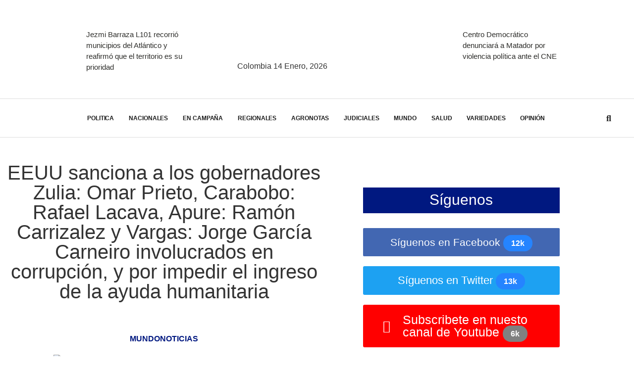

--- FILE ---
content_type: text/html; charset=UTF-8
request_url: https://costanoticias.com/eeuu-sanciona-a-los-gobernadores-zulia-omar-prieto-carabobo-rafael-lacava-apure-ramon-carrizalez-y-vargas-jorge-garcia-carneiro-involucrados-en-corrupcion-y-por-impedir-el-ingreso-de-la-ayuda-h/
body_size: 50090
content:
<!DOCTYPE html>
<html lang="es-CO">
<head>
	<meta charset="UTF-8" />
	<meta name="viewport" content="width=device-width, initial-scale=1" />
	<link rel="profile" href="http://gmpg.org/xfn/11" />
	<link rel="pingback" href="https://costanoticias.com/xmlrpc.php" />
	<title>EEUU sanciona a los gobernadores Zulia: Omar Prieto, Carabobo: Rafael Lacava, Apure: Ramón Carrizalez y Vargas: Jorge García Carneiro involucrados en corrupción, y por impedir el ingreso de la ayuda humanitaria &#8211; COSTA NOTICIAS</title>
<meta name='robots' content='max-image-preview:large' />
<link rel="alternate" type="application/rss+xml" title="COSTA NOTICIAS &raquo; Feed" href="https://costanoticias.com/feed/" />
<link rel="alternate" type="application/rss+xml" title="COSTA NOTICIAS &raquo; RSS de los comentarios" href="https://costanoticias.com/comments/feed/" />
<link rel="alternate" type="application/rss+xml" title="COSTA NOTICIAS &raquo; EEUU sanciona a los gobernadores Zulia: Omar Prieto, Carabobo: Rafael Lacava, Apure: Ramón Carrizalez y Vargas: Jorge García Carneiro involucrados en corrupción, y por impedir el ingreso de la ayuda humanitaria RSS de los comentarios" href="https://costanoticias.com/eeuu-sanciona-a-los-gobernadores-zulia-omar-prieto-carabobo-rafael-lacava-apure-ramon-carrizalez-y-vargas-jorge-garcia-carneiro-involucrados-en-corrupcion-y-por-impedir-el-ingreso-de-la-ayuda-h/feed/" />
<link rel="alternate" title="oEmbed (JSON)" type="application/json+oembed" href="https://costanoticias.com/wp-json/oembed/1.0/embed?url=https%3A%2F%2Fcostanoticias.com%2Feeuu-sanciona-a-los-gobernadores-zulia-omar-prieto-carabobo-rafael-lacava-apure-ramon-carrizalez-y-vargas-jorge-garcia-carneiro-involucrados-en-corrupcion-y-por-impedir-el-ingreso-de-la-ayuda-h%2F" />
<link rel="alternate" title="oEmbed (XML)" type="text/xml+oembed" href="https://costanoticias.com/wp-json/oembed/1.0/embed?url=https%3A%2F%2Fcostanoticias.com%2Feeuu-sanciona-a-los-gobernadores-zulia-omar-prieto-carabobo-rafael-lacava-apure-ramon-carrizalez-y-vargas-jorge-garcia-carneiro-involucrados-en-corrupcion-y-por-impedir-el-ingreso-de-la-ayuda-h%2F&#038;format=xml" />
<style id='wp-img-auto-sizes-contain-inline-css'>
img:is([sizes=auto i],[sizes^="auto," i]){contain-intrinsic-size:3000px 1500px}
/*# sourceURL=wp-img-auto-sizes-contain-inline-css */
</style>
<link rel='stylesheet' id='hfe-widgets-style-css' href='https://costanoticias.com/wp-content/plugins/header-footer-elementor/inc/widgets-css/frontend.css?ver=2.8.1' media='all' />
<style id='wp-emoji-styles-inline-css'>

	img.wp-smiley, img.emoji {
		display: inline !important;
		border: none !important;
		box-shadow: none !important;
		height: 1em !important;
		width: 1em !important;
		margin: 0 0.07em !important;
		vertical-align: -0.1em !important;
		background: none !important;
		padding: 0 !important;
	}
/*# sourceURL=wp-emoji-styles-inline-css */
</style>
<link rel='stylesheet' id='wp-block-library-css' href='https://costanoticias.com/wp-includes/css/dist/block-library/style.min.css?ver=6.9' media='all' />
<style id='global-styles-inline-css'>
:root{--wp--preset--aspect-ratio--square: 1;--wp--preset--aspect-ratio--4-3: 4/3;--wp--preset--aspect-ratio--3-4: 3/4;--wp--preset--aspect-ratio--3-2: 3/2;--wp--preset--aspect-ratio--2-3: 2/3;--wp--preset--aspect-ratio--16-9: 16/9;--wp--preset--aspect-ratio--9-16: 9/16;--wp--preset--color--black: #000000;--wp--preset--color--cyan-bluish-gray: #abb8c3;--wp--preset--color--white: #ffffff;--wp--preset--color--pale-pink: #f78da7;--wp--preset--color--vivid-red: #cf2e2e;--wp--preset--color--luminous-vivid-orange: #ff6900;--wp--preset--color--luminous-vivid-amber: #fcb900;--wp--preset--color--light-green-cyan: #7bdcb5;--wp--preset--color--vivid-green-cyan: #00d084;--wp--preset--color--pale-cyan-blue: #8ed1fc;--wp--preset--color--vivid-cyan-blue: #0693e3;--wp--preset--color--vivid-purple: #9b51e0;--wp--preset--gradient--vivid-cyan-blue-to-vivid-purple: linear-gradient(135deg,rgb(6,147,227) 0%,rgb(155,81,224) 100%);--wp--preset--gradient--light-green-cyan-to-vivid-green-cyan: linear-gradient(135deg,rgb(122,220,180) 0%,rgb(0,208,130) 100%);--wp--preset--gradient--luminous-vivid-amber-to-luminous-vivid-orange: linear-gradient(135deg,rgb(252,185,0) 0%,rgb(255,105,0) 100%);--wp--preset--gradient--luminous-vivid-orange-to-vivid-red: linear-gradient(135deg,rgb(255,105,0) 0%,rgb(207,46,46) 100%);--wp--preset--gradient--very-light-gray-to-cyan-bluish-gray: linear-gradient(135deg,rgb(238,238,238) 0%,rgb(169,184,195) 100%);--wp--preset--gradient--cool-to-warm-spectrum: linear-gradient(135deg,rgb(74,234,220) 0%,rgb(151,120,209) 20%,rgb(207,42,186) 40%,rgb(238,44,130) 60%,rgb(251,105,98) 80%,rgb(254,248,76) 100%);--wp--preset--gradient--blush-light-purple: linear-gradient(135deg,rgb(255,206,236) 0%,rgb(152,150,240) 100%);--wp--preset--gradient--blush-bordeaux: linear-gradient(135deg,rgb(254,205,165) 0%,rgb(254,45,45) 50%,rgb(107,0,62) 100%);--wp--preset--gradient--luminous-dusk: linear-gradient(135deg,rgb(255,203,112) 0%,rgb(199,81,192) 50%,rgb(65,88,208) 100%);--wp--preset--gradient--pale-ocean: linear-gradient(135deg,rgb(255,245,203) 0%,rgb(182,227,212) 50%,rgb(51,167,181) 100%);--wp--preset--gradient--electric-grass: linear-gradient(135deg,rgb(202,248,128) 0%,rgb(113,206,126) 100%);--wp--preset--gradient--midnight: linear-gradient(135deg,rgb(2,3,129) 0%,rgb(40,116,252) 100%);--wp--preset--font-size--small: 13px;--wp--preset--font-size--medium: 20px;--wp--preset--font-size--large: 36px;--wp--preset--font-size--x-large: 42px;--wp--preset--spacing--20: 0.44rem;--wp--preset--spacing--30: 0.67rem;--wp--preset--spacing--40: 1rem;--wp--preset--spacing--50: 1.5rem;--wp--preset--spacing--60: 2.25rem;--wp--preset--spacing--70: 3.38rem;--wp--preset--spacing--80: 5.06rem;--wp--preset--shadow--natural: 6px 6px 9px rgba(0, 0, 0, 0.2);--wp--preset--shadow--deep: 12px 12px 50px rgba(0, 0, 0, 0.4);--wp--preset--shadow--sharp: 6px 6px 0px rgba(0, 0, 0, 0.2);--wp--preset--shadow--outlined: 6px 6px 0px -3px rgb(255, 255, 255), 6px 6px rgb(0, 0, 0);--wp--preset--shadow--crisp: 6px 6px 0px rgb(0, 0, 0);}:root { --wp--style--global--content-size: 800px;--wp--style--global--wide-size: 1200px; }:where(body) { margin: 0; }.wp-site-blocks > .alignleft { float: left; margin-right: 2em; }.wp-site-blocks > .alignright { float: right; margin-left: 2em; }.wp-site-blocks > .aligncenter { justify-content: center; margin-left: auto; margin-right: auto; }:where(.wp-site-blocks) > * { margin-block-start: 24px; margin-block-end: 0; }:where(.wp-site-blocks) > :first-child { margin-block-start: 0; }:where(.wp-site-blocks) > :last-child { margin-block-end: 0; }:root { --wp--style--block-gap: 24px; }:root :where(.is-layout-flow) > :first-child{margin-block-start: 0;}:root :where(.is-layout-flow) > :last-child{margin-block-end: 0;}:root :where(.is-layout-flow) > *{margin-block-start: 24px;margin-block-end: 0;}:root :where(.is-layout-constrained) > :first-child{margin-block-start: 0;}:root :where(.is-layout-constrained) > :last-child{margin-block-end: 0;}:root :where(.is-layout-constrained) > *{margin-block-start: 24px;margin-block-end: 0;}:root :where(.is-layout-flex){gap: 24px;}:root :where(.is-layout-grid){gap: 24px;}.is-layout-flow > .alignleft{float: left;margin-inline-start: 0;margin-inline-end: 2em;}.is-layout-flow > .alignright{float: right;margin-inline-start: 2em;margin-inline-end: 0;}.is-layout-flow > .aligncenter{margin-left: auto !important;margin-right: auto !important;}.is-layout-constrained > .alignleft{float: left;margin-inline-start: 0;margin-inline-end: 2em;}.is-layout-constrained > .alignright{float: right;margin-inline-start: 2em;margin-inline-end: 0;}.is-layout-constrained > .aligncenter{margin-left: auto !important;margin-right: auto !important;}.is-layout-constrained > :where(:not(.alignleft):not(.alignright):not(.alignfull)){max-width: var(--wp--style--global--content-size);margin-left: auto !important;margin-right: auto !important;}.is-layout-constrained > .alignwide{max-width: var(--wp--style--global--wide-size);}body .is-layout-flex{display: flex;}.is-layout-flex{flex-wrap: wrap;align-items: center;}.is-layout-flex > :is(*, div){margin: 0;}body .is-layout-grid{display: grid;}.is-layout-grid > :is(*, div){margin: 0;}body{padding-top: 0px;padding-right: 0px;padding-bottom: 0px;padding-left: 0px;}a:where(:not(.wp-element-button)){text-decoration: underline;}:root :where(.wp-element-button, .wp-block-button__link){background-color: #32373c;border-width: 0;color: #fff;font-family: inherit;font-size: inherit;font-style: inherit;font-weight: inherit;letter-spacing: inherit;line-height: inherit;padding-top: calc(0.667em + 2px);padding-right: calc(1.333em + 2px);padding-bottom: calc(0.667em + 2px);padding-left: calc(1.333em + 2px);text-decoration: none;text-transform: inherit;}.has-black-color{color: var(--wp--preset--color--black) !important;}.has-cyan-bluish-gray-color{color: var(--wp--preset--color--cyan-bluish-gray) !important;}.has-white-color{color: var(--wp--preset--color--white) !important;}.has-pale-pink-color{color: var(--wp--preset--color--pale-pink) !important;}.has-vivid-red-color{color: var(--wp--preset--color--vivid-red) !important;}.has-luminous-vivid-orange-color{color: var(--wp--preset--color--luminous-vivid-orange) !important;}.has-luminous-vivid-amber-color{color: var(--wp--preset--color--luminous-vivid-amber) !important;}.has-light-green-cyan-color{color: var(--wp--preset--color--light-green-cyan) !important;}.has-vivid-green-cyan-color{color: var(--wp--preset--color--vivid-green-cyan) !important;}.has-pale-cyan-blue-color{color: var(--wp--preset--color--pale-cyan-blue) !important;}.has-vivid-cyan-blue-color{color: var(--wp--preset--color--vivid-cyan-blue) !important;}.has-vivid-purple-color{color: var(--wp--preset--color--vivid-purple) !important;}.has-black-background-color{background-color: var(--wp--preset--color--black) !important;}.has-cyan-bluish-gray-background-color{background-color: var(--wp--preset--color--cyan-bluish-gray) !important;}.has-white-background-color{background-color: var(--wp--preset--color--white) !important;}.has-pale-pink-background-color{background-color: var(--wp--preset--color--pale-pink) !important;}.has-vivid-red-background-color{background-color: var(--wp--preset--color--vivid-red) !important;}.has-luminous-vivid-orange-background-color{background-color: var(--wp--preset--color--luminous-vivid-orange) !important;}.has-luminous-vivid-amber-background-color{background-color: var(--wp--preset--color--luminous-vivid-amber) !important;}.has-light-green-cyan-background-color{background-color: var(--wp--preset--color--light-green-cyan) !important;}.has-vivid-green-cyan-background-color{background-color: var(--wp--preset--color--vivid-green-cyan) !important;}.has-pale-cyan-blue-background-color{background-color: var(--wp--preset--color--pale-cyan-blue) !important;}.has-vivid-cyan-blue-background-color{background-color: var(--wp--preset--color--vivid-cyan-blue) !important;}.has-vivid-purple-background-color{background-color: var(--wp--preset--color--vivid-purple) !important;}.has-black-border-color{border-color: var(--wp--preset--color--black) !important;}.has-cyan-bluish-gray-border-color{border-color: var(--wp--preset--color--cyan-bluish-gray) !important;}.has-white-border-color{border-color: var(--wp--preset--color--white) !important;}.has-pale-pink-border-color{border-color: var(--wp--preset--color--pale-pink) !important;}.has-vivid-red-border-color{border-color: var(--wp--preset--color--vivid-red) !important;}.has-luminous-vivid-orange-border-color{border-color: var(--wp--preset--color--luminous-vivid-orange) !important;}.has-luminous-vivid-amber-border-color{border-color: var(--wp--preset--color--luminous-vivid-amber) !important;}.has-light-green-cyan-border-color{border-color: var(--wp--preset--color--light-green-cyan) !important;}.has-vivid-green-cyan-border-color{border-color: var(--wp--preset--color--vivid-green-cyan) !important;}.has-pale-cyan-blue-border-color{border-color: var(--wp--preset--color--pale-cyan-blue) !important;}.has-vivid-cyan-blue-border-color{border-color: var(--wp--preset--color--vivid-cyan-blue) !important;}.has-vivid-purple-border-color{border-color: var(--wp--preset--color--vivid-purple) !important;}.has-vivid-cyan-blue-to-vivid-purple-gradient-background{background: var(--wp--preset--gradient--vivid-cyan-blue-to-vivid-purple) !important;}.has-light-green-cyan-to-vivid-green-cyan-gradient-background{background: var(--wp--preset--gradient--light-green-cyan-to-vivid-green-cyan) !important;}.has-luminous-vivid-amber-to-luminous-vivid-orange-gradient-background{background: var(--wp--preset--gradient--luminous-vivid-amber-to-luminous-vivid-orange) !important;}.has-luminous-vivid-orange-to-vivid-red-gradient-background{background: var(--wp--preset--gradient--luminous-vivid-orange-to-vivid-red) !important;}.has-very-light-gray-to-cyan-bluish-gray-gradient-background{background: var(--wp--preset--gradient--very-light-gray-to-cyan-bluish-gray) !important;}.has-cool-to-warm-spectrum-gradient-background{background: var(--wp--preset--gradient--cool-to-warm-spectrum) !important;}.has-blush-light-purple-gradient-background{background: var(--wp--preset--gradient--blush-light-purple) !important;}.has-blush-bordeaux-gradient-background{background: var(--wp--preset--gradient--blush-bordeaux) !important;}.has-luminous-dusk-gradient-background{background: var(--wp--preset--gradient--luminous-dusk) !important;}.has-pale-ocean-gradient-background{background: var(--wp--preset--gradient--pale-ocean) !important;}.has-electric-grass-gradient-background{background: var(--wp--preset--gradient--electric-grass) !important;}.has-midnight-gradient-background{background: var(--wp--preset--gradient--midnight) !important;}.has-small-font-size{font-size: var(--wp--preset--font-size--small) !important;}.has-medium-font-size{font-size: var(--wp--preset--font-size--medium) !important;}.has-large-font-size{font-size: var(--wp--preset--font-size--large) !important;}.has-x-large-font-size{font-size: var(--wp--preset--font-size--x-large) !important;}
:root :where(.wp-block-pullquote){font-size: 1.5em;line-height: 1.6;}
/*# sourceURL=global-styles-inline-css */
</style>
<link rel='stylesheet' id='hfe-style-css' href='https://costanoticias.com/wp-content/plugins/header-footer-elementor/assets/css/header-footer-elementor.css?ver=2.8.1' media='all' />
<link rel='stylesheet' id='elementor-icons-css' href='https://costanoticias.com/wp-content/plugins/elementor/assets/lib/eicons/css/elementor-icons.min.css?ver=5.45.0' media='all' />
<link rel='stylesheet' id='elementor-frontend-css' href='https://costanoticias.com/wp-content/plugins/elementor/assets/css/frontend.min.css?ver=3.34.1' media='all' />
<link rel='stylesheet' id='elementor-post-58911-css' href='https://costanoticias.com/wp-content/uploads/elementor/css/post-58911.css?ver=1768301481' media='all' />
<link rel='stylesheet' id='elementor-pro-css' href='https://costanoticias.com/wp-content/plugins/elementor-pro/assets/css/frontend.min.css?ver=3.23.2' media='all' />
<link rel='stylesheet' id='font-awesome-5-all-css' href='https://costanoticias.com/wp-content/plugins/elementor/assets/lib/font-awesome/css/all.min.css?ver=3.34.1' media='all' />
<link rel='stylesheet' id='font-awesome-4-shim-css' href='https://costanoticias.com/wp-content/plugins/elementor/assets/lib/font-awesome/css/v4-shims.min.css?ver=3.34.1' media='all' />
<link rel='stylesheet' id='elementor-post-58704-css' href='https://costanoticias.com/wp-content/uploads/elementor/css/post-58704.css?ver=1768301482' media='all' />
<link rel='stylesheet' id='elementor-post-59189-css' href='https://costanoticias.com/wp-content/uploads/elementor/css/post-59189.css?ver=1768301482' media='all' />
<link rel='stylesheet' id='hello-elementor-css' href='https://costanoticias.com/wp-content/themes/hello-elementor/assets/css/reset.css?ver=3.4.5' media='all' />
<link rel='stylesheet' id='hello-elementor-theme-style-css' href='https://costanoticias.com/wp-content/themes/hello-elementor/assets/css/theme.css?ver=3.4.5' media='all' />
<link rel='stylesheet' id='hello-elementor-header-footer-css' href='https://costanoticias.com/wp-content/themes/hello-elementor/assets/css/header-footer.css?ver=3.4.5' media='all' />
<link rel='stylesheet' id='elementor-post-59318-css' href='https://costanoticias.com/wp-content/uploads/elementor/css/post-59318.css?ver=1768301483' media='all' />
<link rel='stylesheet' id='elementor-post-59390-css' href='https://costanoticias.com/wp-content/uploads/elementor/css/post-59390.css?ver=1768301483' media='all' />
<link rel='stylesheet' id='elementor-post-61218-css' href='https://costanoticias.com/wp-content/uploads/elementor/css/post-61218.css?ver=1768301483' media='all' />
<link rel='stylesheet' id='elementor-post-59362-css' href='https://costanoticias.com/wp-content/uploads/elementor/css/post-59362.css?ver=1768301482' media='all' />
<link rel='stylesheet' id='elementor-post-59350-css' href='https://costanoticias.com/wp-content/uploads/elementor/css/post-59350.css?ver=1768301482' media='all' />
<link rel='stylesheet' id='elementor-post-59343-css' href='https://costanoticias.com/wp-content/uploads/elementor/css/post-59343.css?ver=1768301482' media='all' />
<link rel='stylesheet' id='heateor_sss_frontend_css-css' href='https://costanoticias.com/wp-content/plugins/sassy-social-share/public/css/sassy-social-share-public.css?ver=3.3.79' media='all' />
<style id='heateor_sss_frontend_css-inline-css'>
.heateor_sss_button_instagram span.heateor_sss_svg,a.heateor_sss_instagram span.heateor_sss_svg{background:radial-gradient(circle at 30% 107%,#fdf497 0,#fdf497 5%,#fd5949 45%,#d6249f 60%,#285aeb 90%)}.heateor_sss_horizontal_sharing .heateor_sss_svg,.heateor_sss_standard_follow_icons_container .heateor_sss_svg{color:#fff;border-width:0px;border-style:solid;border-color:transparent}.heateor_sss_horizontal_sharing .heateorSssTCBackground{color:#666}.heateor_sss_horizontal_sharing span.heateor_sss_svg:hover,.heateor_sss_standard_follow_icons_container span.heateor_sss_svg:hover{border-color:transparent;}.heateor_sss_vertical_sharing span.heateor_sss_svg,.heateor_sss_floating_follow_icons_container span.heateor_sss_svg{color:#fff;border-width:0px;border-style:solid;border-color:transparent;}.heateor_sss_vertical_sharing .heateorSssTCBackground{color:#666;}.heateor_sss_vertical_sharing span.heateor_sss_svg:hover,.heateor_sss_floating_follow_icons_container span.heateor_sss_svg:hover{border-color:transparent;}@media screen and (max-width:783px) {.heateor_sss_vertical_sharing{display:none!important}}div.heateor_sss_sharing_title{text-align:center}div.heateor_sss_sharing_ul{width:100%;text-align:center;}div.heateor_sss_horizontal_sharing div.heateor_sss_sharing_ul a{float:none!important;display:inline-block;}
/*# sourceURL=heateor_sss_frontend_css-inline-css */
</style>
<link rel='stylesheet' id='hfe-elementor-icons-css' href='https://costanoticias.com/wp-content/plugins/elementor/assets/lib/eicons/css/elementor-icons.min.css?ver=5.34.0' media='all' />
<link rel='stylesheet' id='hfe-icons-list-css' href='https://costanoticias.com/wp-content/plugins/elementor/assets/css/widget-icon-list.min.css?ver=3.24.3' media='all' />
<link rel='stylesheet' id='hfe-social-icons-css' href='https://costanoticias.com/wp-content/plugins/elementor/assets/css/widget-social-icons.min.css?ver=3.24.0' media='all' />
<link rel='stylesheet' id='hfe-social-share-icons-brands-css' href='https://costanoticias.com/wp-content/plugins/elementor/assets/lib/font-awesome/css/brands.css?ver=5.15.3' media='all' />
<link rel='stylesheet' id='hfe-social-share-icons-fontawesome-css' href='https://costanoticias.com/wp-content/plugins/elementor/assets/lib/font-awesome/css/fontawesome.css?ver=5.15.3' media='all' />
<link rel='stylesheet' id='hfe-nav-menu-icons-css' href='https://costanoticias.com/wp-content/plugins/elementor/assets/lib/font-awesome/css/solid.css?ver=5.15.3' media='all' />
<link rel='stylesheet' id='hfe-widget-blockquote-css' href='https://costanoticias.com/wp-content/plugins/elementor-pro/assets/css/widget-blockquote.min.css?ver=3.25.0' media='all' />
<link rel='stylesheet' id='hfe-mega-menu-css' href='https://costanoticias.com/wp-content/plugins/elementor-pro/assets/css/widget-mega-menu.min.css?ver=3.26.2' media='all' />
<link rel='stylesheet' id='hfe-nav-menu-widget-css' href='https://costanoticias.com/wp-content/plugins/elementor-pro/assets/css/widget-nav-menu.min.css?ver=3.26.0' media='all' />
<link rel='stylesheet' id='elementor-gf-local-robotoslab-css' href='https://costanoticias.com/wp-content/uploads/elementor/google-fonts/css/robotoslab.css?ver=1742247050' media='all' />
<link rel='stylesheet' id='elementor-gf-local-hindvadodara-css' href='https://costanoticias.com/wp-content/uploads/elementor/google-fonts/css/hindvadodara.css?ver=1742247054' media='all' />
<link rel='stylesheet' id='elementor-gf-local-heebo-css' href='https://costanoticias.com/wp-content/uploads/elementor/google-fonts/css/heebo.css?ver=1742247091' media='all' />
<link rel='stylesheet' id='elementor-gf-local-barlow-css' href='https://costanoticias.com/wp-content/uploads/elementor/google-fonts/css/barlow.css?ver=1742247069' media='all' />
<link rel='stylesheet' id='elementor-icons-shared-0-css' href='https://costanoticias.com/wp-content/plugins/elementor/assets/lib/font-awesome/css/fontawesome.min.css?ver=5.15.3' media='all' />
<link rel='stylesheet' id='elementor-icons-fa-solid-css' href='https://costanoticias.com/wp-content/plugins/elementor/assets/lib/font-awesome/css/solid.min.css?ver=5.15.3' media='all' />
<link rel='stylesheet' id='elementor-icons-fa-brands-css' href='https://costanoticias.com/wp-content/plugins/elementor/assets/lib/font-awesome/css/brands.min.css?ver=5.15.3' media='all' />
<script src="https://costanoticias.com/wp-includes/js/jquery/jquery.min.js?ver=3.7.1" id="jquery-core-js"></script>
<script src="https://costanoticias.com/wp-includes/js/jquery/jquery-migrate.min.js?ver=3.4.1" id="jquery-migrate-js"></script>
<script id="jquery-js-after">
!function($){"use strict";$(document).ready(function(){$(this).scrollTop()>100&&$(".hfe-scroll-to-top-wrap").removeClass("hfe-scroll-to-top-hide"),$(window).scroll(function(){$(this).scrollTop()<100?$(".hfe-scroll-to-top-wrap").fadeOut(300):$(".hfe-scroll-to-top-wrap").fadeIn(300)}),$(".hfe-scroll-to-top-wrap").on("click",function(){$("html, body").animate({scrollTop:0},300);return!1})})}(jQuery);
!function($){'use strict';$(document).ready(function(){var bar=$('.hfe-reading-progress-bar');if(!bar.length)return;$(window).on('scroll',function(){var s=$(window).scrollTop(),d=$(document).height()-$(window).height(),p=d? s/d*100:0;bar.css('width',p+'%')});});}(jQuery);
//# sourceURL=jquery-js-after
</script>
<script src="https://costanoticias.com/wp-content/plugins/contentprotector/js/jquery.watermark.js?ver=6.9" id="jquery_watermark-js"></script>
<script src="https://costanoticias.com/wp-content/plugins/elementor/assets/lib/font-awesome/js/v4-shims.min.js?ver=3.34.1" id="font-awesome-4-shim-js"></script>
<link rel="https://api.w.org/" href="https://costanoticias.com/wp-json/" /><link rel="alternate" title="JSON" type="application/json" href="https://costanoticias.com/wp-json/wp/v2/posts/35628" /><link rel="EditURI" type="application/rsd+xml" title="RSD" href="https://costanoticias.com/xmlrpc.php?rsd" />
<meta name="generator" content="WordPress 6.9" />
<link rel="canonical" href="https://costanoticias.com/eeuu-sanciona-a-los-gobernadores-zulia-omar-prieto-carabobo-rafael-lacava-apure-ramon-carrizalez-y-vargas-jorge-garcia-carneiro-involucrados-en-corrupcion-y-por-impedir-el-ingreso-de-la-ayuda-h/" />
<link rel='shortlink' href='https://costanoticias.com/?p=35628' />
<meta name="generator" content="Elementor 3.34.1; features: additional_custom_breakpoints; settings: css_print_method-external, google_font-enabled, font_display-auto">
			<style>
				.e-con.e-parent:nth-of-type(n+4):not(.e-lazyloaded):not(.e-no-lazyload),
				.e-con.e-parent:nth-of-type(n+4):not(.e-lazyloaded):not(.e-no-lazyload) * {
					background-image: none !important;
				}
				@media screen and (max-height: 1024px) {
					.e-con.e-parent:nth-of-type(n+3):not(.e-lazyloaded):not(.e-no-lazyload),
					.e-con.e-parent:nth-of-type(n+3):not(.e-lazyloaded):not(.e-no-lazyload) * {
						background-image: none !important;
					}
				}
				@media screen and (max-height: 640px) {
					.e-con.e-parent:nth-of-type(n+2):not(.e-lazyloaded):not(.e-no-lazyload),
					.e-con.e-parent:nth-of-type(n+2):not(.e-lazyloaded):not(.e-no-lazyload) * {
						background-image: none !important;
					}
				}
			</style>
			<!-- Global site tag (gtag.js) - Google Analytics -->
<script async src="https://www.googletagmanager.com/gtag/js?id=UA-97136701-1"></script>
<script>
  window.dataLayer = window.dataLayer || [];
  function gtag(){dataLayer.push(arguments);}
  gtag('js', new Date());

  gtag('config', 'UA-97136701-1');
</script><link rel="icon" href="https://costanoticias.com/wp-content/uploads/2021/03/cropped-CARNET-SILVIA-copia-150x129.png" sizes="32x32" />
<link rel="icon" href="https://costanoticias.com/wp-content/uploads/2021/03/cropped-CARNET-SILVIA-copia.png" sizes="192x192" />
<link rel="apple-touch-icon" href="https://costanoticias.com/wp-content/uploads/2021/03/cropped-CARNET-SILVIA-copia.png" />
<meta name="msapplication-TileImage" content="https://costanoticias.com/wp-content/uploads/2021/03/cropped-CARNET-SILVIA-copia.png" />
</head>

<body class="wp-singular post-template-default single single-post postid-35628 single-format-standard wp-custom-logo wp-embed-responsive wp-theme-hello-elementor ehf-header ehf-footer ehf-template-hello-elementor ehf-stylesheet-hello-elementor hello-elementor-default elementor-default elementor-kit-58911 elementor-page-61218">

<div id="page" class="hfeed site">

		<header id="masthead" itemscope="itemscope" itemtype="https://schema.org/WPHeader">
			<p class="main-title bhf-hidden" itemprop="headline"><a href="https://costanoticias.com" title="COSTA NOTICIAS" rel="home">COSTA NOTICIAS</a></p>
					<div data-elementor-type="wp-post" data-elementor-id="58704" class="elementor elementor-58704" data-elementor-post-type="elementor-hf">
						<section class="elementor-section elementor-top-section elementor-element elementor-element-e9b2cda elementor-section-boxed elementor-section-height-default elementor-section-height-default" data-id="e9b2cda" data-element_type="section">
						<div class="elementor-container elementor-column-gap-no">
					<div class="elementor-column elementor-col-100 elementor-top-column elementor-element elementor-element-fd134cf" data-id="fd134cf" data-element_type="column">
			<div class="elementor-widget-wrap elementor-element-populated">
						<div class="elementor-element elementor-element-fbb02d3 elementor-widget elementor-widget-image" data-id="fbb02d3" data-element_type="widget" data-widget_type="image.default">
				<div class="elementor-widget-container">
																<a href="https://www.fedegan.org.co" target="_blank">
							<img width="1266" height="220" src="https://costanoticias.com/wp-content/uploads/2021/03/BANNER-DICIEMBRE.jpg" class="attachment-full size-full wp-image-108039" alt="" srcset="https://costanoticias.com/wp-content/uploads/2021/03/BANNER-DICIEMBRE.jpg 1266w, https://costanoticias.com/wp-content/uploads/2021/03/BANNER-DICIEMBRE-300x52.jpg 300w, https://costanoticias.com/wp-content/uploads/2021/03/BANNER-DICIEMBRE-1024x178.jpg 1024w, https://costanoticias.com/wp-content/uploads/2021/03/BANNER-DICIEMBRE-768x133.jpg 768w" sizes="(max-width: 1266px) 100vw, 1266px" />								</a>
															</div>
				</div>
					</div>
		</div>
					</div>
		</section>
				<section class="elementor-section elementor-top-section elementor-element elementor-element-6310b52f elementor-section-content-middle elementor-hidden-tablet elementor-hidden-phone elementor-section-boxed elementor-section-height-default elementor-section-height-default" data-id="6310b52f" data-element_type="section" data-settings="{&quot;background_background&quot;:&quot;classic&quot;,&quot;sticky&quot;:&quot;top&quot;,&quot;sticky_on&quot;:[],&quot;sticky_offset&quot;:0,&quot;sticky_effects_offset&quot;:0}">
						<div class="elementor-container elementor-column-gap-default">
					<div class="elementor-column elementor-col-33 elementor-top-column elementor-element elementor-element-253e539a" data-id="253e539a" data-element_type="column">
			<div class="elementor-widget-wrap elementor-element-populated">
						<div class="elementor-element elementor-element-5c425fc9 elementor-grid-1 elementor-posts--thumbnail-left elementor-grid-tablet-2 elementor-grid-mobile-1 elementor-widget elementor-widget-posts" data-id="5c425fc9" data-element_type="widget" data-settings="{&quot;classic_columns&quot;:&quot;1&quot;,&quot;classic_columns_tablet&quot;:&quot;2&quot;,&quot;classic_columns_mobile&quot;:&quot;1&quot;,&quot;classic_row_gap&quot;:{&quot;unit&quot;:&quot;px&quot;,&quot;size&quot;:35,&quot;sizes&quot;:[]},&quot;classic_row_gap_tablet&quot;:{&quot;unit&quot;:&quot;px&quot;,&quot;size&quot;:&quot;&quot;,&quot;sizes&quot;:[]},&quot;classic_row_gap_mobile&quot;:{&quot;unit&quot;:&quot;px&quot;,&quot;size&quot;:&quot;&quot;,&quot;sizes&quot;:[]}}" data-widget_type="posts.classic">
				<div class="elementor-widget-container">
							<div class="elementor-posts-container elementor-posts elementor-posts--skin-classic elementor-grid">
				<article class="elementor-post elementor-grid-item post-108650 post type-post status-publish format-standard has-post-thumbnail hentry category-campanas-politicas-e-internacional">
				<a class="elementor-post__thumbnail__link" href="https://costanoticias.com/jezmi-barraza-l101-recorrio-municipios-del-atlantico-y-reafirmo-que-el-territorio-es-su-prioridad/" tabindex="-1" >
			<div class="elementor-post__thumbnail"><img width="755" height="945" src="https://costanoticias.com/wp-content/uploads/2026/01/JEZMI-CAMPANA-2026.jpeg" class="attachment-full size-full wp-image-108651" alt="" /></div>
		</a>
				<div class="elementor-post__text">
				<p class="elementor-post__title">
			<a href="https://costanoticias.com/jezmi-barraza-l101-recorrio-municipios-del-atlantico-y-reafirmo-que-el-territorio-es-su-prioridad/" >
				Jezmi Barraza L101 recorrió municipios del Atlántico y reafirmó que el territorio es su prioridad			</a>
		</p>
				</div>
				</article>
				</div>
		
						</div>
				</div>
					</div>
		</div>
				<div class="elementor-column elementor-col-33 elementor-top-column elementor-element elementor-element-475fb421" data-id="475fb421" data-element_type="column">
			<div class="elementor-widget-wrap elementor-element-populated">
						<div class="elementor-element elementor-element-36c0c453 elementor-widget elementor-widget-image" data-id="36c0c453" data-element_type="widget" data-widget_type="image.default">
				<div class="elementor-widget-container">
																<a href="https://costanoticias.com">
							<img loading="lazy" width="400" height="129" src="https://costanoticias.com/wp-content/uploads/2021/03/cropped-CARNET-SILVIA-copia.png" class="attachment-full size-full wp-image-58685" alt="" srcset="https://costanoticias.com/wp-content/uploads/2021/03/cropped-CARNET-SILVIA-copia.png 400w, https://costanoticias.com/wp-content/uploads/2021/03/cropped-CARNET-SILVIA-copia-300x97.png 300w, https://costanoticias.com/wp-content/uploads/2021/03/cropped-CARNET-SILVIA-copia-310x100.png 310w" sizes="(max-width: 400px) 100vw, 400px" />								</a>
															</div>
				</div>
				<div class="elementor-element elementor-element-c002509 elementor-widget elementor-widget-text-editor" data-id="c002509" data-element_type="widget" data-widget_type="text-editor.default">
				<div class="elementor-widget-container">
									Colombia 14  enero, 2026								</div>
				</div>
					</div>
		</div>
				<div class="elementor-column elementor-col-33 elementor-top-column elementor-element elementor-element-fd1cb86" data-id="fd1cb86" data-element_type="column">
			<div class="elementor-widget-wrap elementor-element-populated">
						<div class="elementor-element elementor-element-d4e12ed elementor-grid-1 elementor-posts--thumbnail-left elementor-grid-tablet-2 elementor-grid-mobile-1 elementor-widget elementor-widget-posts" data-id="d4e12ed" data-element_type="widget" data-settings="{&quot;classic_columns&quot;:&quot;1&quot;,&quot;classic_columns_tablet&quot;:&quot;2&quot;,&quot;classic_columns_mobile&quot;:&quot;1&quot;,&quot;classic_row_gap&quot;:{&quot;unit&quot;:&quot;px&quot;,&quot;size&quot;:35,&quot;sizes&quot;:[]},&quot;classic_row_gap_tablet&quot;:{&quot;unit&quot;:&quot;px&quot;,&quot;size&quot;:&quot;&quot;,&quot;sizes&quot;:[]},&quot;classic_row_gap_mobile&quot;:{&quot;unit&quot;:&quot;px&quot;,&quot;size&quot;:&quot;&quot;,&quot;sizes&quot;:[]}}" data-widget_type="posts.classic">
				<div class="elementor-widget-container">
							<div class="elementor-posts-container elementor-posts elementor-posts--skin-classic elementor-grid">
				<article class="elementor-post elementor-grid-item post-108631 post type-post status-publish format-standard has-post-thumbnail hentry category-campanas-politicas-e-internacional category-informacion-de-politica">
				<a class="elementor-post__thumbnail__link" href="https://costanoticias.com/centro-democratico-denunciara-a-matador-por-violencia-politica-ante-el-cne/" tabindex="-1" >
			<div class="elementor-post__thumbnail"><img loading="lazy" width="737" height="418" src="https://costanoticias.com/wp-content/uploads/2026/01/IMG_0021.jpeg" class="attachment-full size-full wp-image-108632" alt="" /></div>
		</a>
				<div class="elementor-post__text">
				<p class="elementor-post__title">
			<a href="https://costanoticias.com/centro-democratico-denunciara-a-matador-por-violencia-politica-ante-el-cne/" >
				Centro Democrático denunciará a Matador por violencia política ante el CNE			</a>
		</p>
				</div>
				</article>
				</div>
		
						</div>
				</div>
					</div>
		</div>
					</div>
		</section>
				<section class="elementor-section elementor-top-section elementor-element elementor-element-6ac621f5 elementor-section-content-middle elementor-hidden-tablet elementor-hidden-phone elementor-section-full_width elementor-section-height-default elementor-section-height-default" data-id="6ac621f5" data-element_type="section" data-settings="{&quot;background_background&quot;:&quot;classic&quot;,&quot;sticky&quot;:&quot;top&quot;,&quot;sticky_on&quot;:[],&quot;sticky_offset&quot;:0,&quot;sticky_effects_offset&quot;:0}">
						<div class="elementor-container elementor-column-gap-default">
					<div class="elementor-column elementor-col-33 elementor-top-column elementor-element elementor-element-2004340e" data-id="2004340e" data-element_type="column">
			<div class="elementor-widget-wrap elementor-element-populated">
						<div class="elementor-element elementor-element-1c4d46b5 elementor-view-default elementor-widget elementor-widget-icon" data-id="1c4d46b5" data-element_type="widget" data-widget_type="icon.default">
				<div class="elementor-widget-container">
							<div class="elementor-icon-wrapper">
			<a class="elementor-icon" href="#elementor-action%3Aaction%3Dpopup%3Aopen%26settings%3DeyJpZCI6IjU5MzQzIiwidG9nZ2xlIjpmYWxzZX0%3D">
			<i aria-hidden="true" class="icon icon-options"></i>			</a>
		</div>
						</div>
				</div>
					</div>
		</div>
				<div class="elementor-column elementor-col-33 elementor-top-column elementor-element elementor-element-7c5a51de" data-id="7c5a51de" data-element_type="column">
			<div class="elementor-widget-wrap elementor-element-populated">
						<div class="elementor-element elementor-element-669b1a1f elementor-nav-menu__align-center elementor-nav-menu--dropdown-tablet elementor-nav-menu__text-align-aside elementor-nav-menu--toggle elementor-nav-menu--burger elementor-widget elementor-widget-nav-menu" data-id="669b1a1f" data-element_type="widget" data-settings="{&quot;submenu_icon&quot;:{&quot;value&quot;:&quot;&lt;i class=\&quot;fas fa-chevron-down\&quot;&gt;&lt;\/i&gt;&quot;,&quot;library&quot;:&quot;fa-solid&quot;},&quot;layout&quot;:&quot;horizontal&quot;,&quot;toggle&quot;:&quot;burger&quot;}" data-widget_type="nav-menu.default">
				<div class="elementor-widget-container">
								<nav aria-label="Menu" class="elementor-nav-menu--main elementor-nav-menu__container elementor-nav-menu--layout-horizontal e--pointer-underline e--animation-fade">
				<ul id="menu-1-669b1a1f" class="elementor-nav-menu"><li class="menu-item menu-item-type-taxonomy menu-item-object-category menu-item-has-children menu-item-5708"><a href="https://costanoticias.com/category/informacion-de-politica/" class="elementor-item">POLITICA</a>
<ul class="sub-menu elementor-nav-menu--dropdown">
	<li class="menu-item menu-item-type-taxonomy menu-item-object-category menu-item-5709"><a href="https://costanoticias.com/category/congreso-en-colombia/" class="elementor-sub-item">CONGRESO</a></li>
</ul>
</li>
<li class="menu-item menu-item-type-taxonomy menu-item-object-category menu-item-has-children menu-item-62347"><a href="https://costanoticias.com/category/nacionales/" class="elementor-item">NACIONALES</a>
<ul class="sub-menu elementor-nav-menu--dropdown">
	<li class="menu-item menu-item-type-taxonomy menu-item-object-category menu-item-40596"><a href="https://costanoticias.com/category/informacion-del-gobierno-nacional/" class="elementor-sub-item">GOBIERNO</a></li>
	<li class="menu-item menu-item-type-taxonomy menu-item-object-category menu-item-61437"><a href="https://costanoticias.com/category/bogota/" class="elementor-sub-item">BOGOTÁ</a></li>
	<li class="menu-item menu-item-type-taxonomy menu-item-object-category menu-item-5702"><a href="https://costanoticias.com/category/todos-los-temos-del-sector-privado-que-mueven-la-economia-en-colombia/" class="elementor-sub-item">ECONOMICAS</a></li>
	<li class="menu-item menu-item-type-taxonomy menu-item-object-category menu-item-40597"><a href="https://costanoticias.com/category/posconflicto/" class="elementor-sub-item">POSCONFLICTO</a></li>
	<li class="menu-item menu-item-type-taxonomy menu-item-object-category menu-item-5711"><a href="https://costanoticias.com/category/comunidades-politicas-en-colombia/" class="elementor-sub-item">COMUNIDADES</a></li>
	<li class="menu-item menu-item-type-taxonomy menu-item-object-category menu-item-5698"><a href="https://costanoticias.com/category/todo-lo-relacionado-con-la-educacion-y-sus-problemas-en-colombia/" class="elementor-sub-item">INFORME EDUCATIVO</a></li>
</ul>
</li>
<li class="menu-item menu-item-type-taxonomy menu-item-object-category menu-item-5712"><a href="https://costanoticias.com/category/campanas-politicas-e-internacional/" class="elementor-item">EN CAMPAÑA</a></li>
<li class="menu-item menu-item-type-taxonomy menu-item-object-category menu-item-has-children menu-item-40598"><a href="https://costanoticias.com/category/regional/" class="elementor-item">REGIONALES</a>
<ul class="sub-menu elementor-nav-menu--dropdown">
	<li class="menu-item menu-item-type-taxonomy menu-item-object-category menu-item-has-children menu-item-62081"><a href="https://costanoticias.com/category/local/" class="elementor-sub-item">LOCALES</a>
	<ul class="sub-menu elementor-nav-menu--dropdown">
		<li class="menu-item menu-item-type-taxonomy menu-item-object-category menu-item-40601"><a href="https://costanoticias.com/category/informacion-producida-en-las-ciudades-capitales-y-distritos-de-la-costa-caribe/" class="elementor-sub-item">CIUDADES Y DISTRITOS</a></li>
		<li class="menu-item menu-item-type-taxonomy menu-item-object-category menu-item-40600"><a href="https://costanoticias.com/category/informacion-producida-en-todos-los-municipios-de-la-costa-caribe-colombiana/" class="elementor-sub-item">MUNICIPIOS</a></li>
		<li class="menu-item menu-item-type-taxonomy menu-item-object-category menu-item-5713"><a href="https://costanoticias.com/category/concejos-municipales-y-distritales/" class="elementor-sub-item">CONCEJO</a></li>
		<li class="menu-item menu-item-type-taxonomy menu-item-object-category menu-item-40599"><a href="https://costanoticias.com/category/noticias-producidas-en-los-departamentos-de-la-costa-caribe/" class="elementor-sub-item">DEPARTAMENTO</a></li>
		<li class="menu-item menu-item-type-taxonomy menu-item-object-category menu-item-5710"><a href="https://costanoticias.com/category/asambleas-y-diputados-en-colombia/" class="elementor-sub-item">ASAMBLEA</a></li>
	</ul>
</li>
</ul>
</li>
<li class="menu-item menu-item-type-taxonomy menu-item-object-category menu-item-has-children menu-item-5701"><a href="https://costanoticias.com/category/informacion-del-sector-agropecuario/" class="elementor-item">AGRONOTAS</a>
<ul class="sub-menu elementor-nav-menu--dropdown">
	<li class="menu-item menu-item-type-taxonomy menu-item-object-category menu-item-62335"><a href="https://costanoticias.com/category/informacion-del-sector-agropecuario/ambiente-verde/" class="elementor-sub-item">AMBIENTE VERDE</a></li>
	<li class="menu-item menu-item-type-taxonomy menu-item-object-category menu-item-62336"><a href="https://costanoticias.com/category/informacion-del-sector-agropecuario/naturaleza/" class="elementor-sub-item">NATURALEZA</a></li>
</ul>
</li>
<li class="menu-item menu-item-type-taxonomy menu-item-object-category menu-item-has-children menu-item-31783"><a href="https://costanoticias.com/category/judiciales/" class="elementor-item">JUDICIALES</a>
<ul class="sub-menu elementor-nav-menu--dropdown">
	<li class="menu-item menu-item-type-taxonomy menu-item-object-category menu-item-40593"><a href="https://costanoticias.com/category/orden-publico/" class="elementor-sub-item">ORDEN PÚBLICO</a></li>
	<li class="menu-item menu-item-type-taxonomy menu-item-object-category menu-item-5700"><a href="https://costanoticias.com/category/justicia/" class="elementor-sub-item">JUSTICIA</a></li>
	<li class="menu-item menu-item-type-taxonomy menu-item-object-category menu-item-40592"><a href="https://costanoticias.com/category/informacion-producida-de-todos-los-entes-descentralizdos-del-pais/" class="elementor-sub-item">DESCENTRALIZADOS</a></li>
</ul>
</li>
<li class="menu-item menu-item-type-taxonomy menu-item-object-category current-post-ancestor current-menu-parent current-post-parent menu-item-5699"><a href="https://costanoticias.com/category/informacion-de-los-gobiernos-y-la-politica-mundial/" class="elementor-item">MUNDO</a></li>
<li class="menu-item menu-item-type-taxonomy menu-item-object-category menu-item-has-children menu-item-61439"><a href="https://costanoticias.com/category/noticias-relacionadas-con-la-salud-y-la-esteica/" class="elementor-item">SALUD</a>
<ul class="sub-menu elementor-nav-menu--dropdown">
	<li class="menu-item menu-item-type-taxonomy menu-item-object-category menu-item-62334"><a href="https://costanoticias.com/category/noticias-relacionadas-con-la-salud-y-la-esteica/estetica/" class="elementor-sub-item">ESTÉTICA</a></li>
</ul>
</li>
<li class="menu-item menu-item-type-custom menu-item-object-custom menu-item-has-children menu-item-61436"><a href="#" class="elementor-item elementor-item-anchor">VARIEDADES</a>
<ul class="sub-menu elementor-nav-menu--dropdown">
	<li class="menu-item menu-item-type-taxonomy menu-item-object-category menu-item-5703"><a href="https://costanoticias.com/category/informacion-referente-a-las-nuevas-tecnologias-y-sus-avances/" class="elementor-sub-item">TECNOLOGIA</a></li>
	<li class="menu-item menu-item-type-taxonomy menu-item-object-category menu-item-61443"><a href="https://costanoticias.com/category/noticias-de-todas-las-disciplinas-deportivas/" class="elementor-sub-item">DEPORTES</a></li>
	<li class="menu-item menu-item-type-taxonomy menu-item-object-category menu-item-61440"><a href="https://costanoticias.com/category/todas-las-noticias-sobre-la-cultura-farandula-y-artistas/" class="elementor-sub-item">FARÁNDULA Y CULTURA</a></li>
	<li class="menu-item menu-item-type-taxonomy menu-item-object-category menu-item-61441"><a href="https://costanoticias.com/category/la-entrevista-a-quien-fue-noticias-en-la-semana/" class="elementor-sub-item">ENTREVISTA DE LA SEMANA</a></li>
	<li class="menu-item menu-item-type-taxonomy menu-item-object-category menu-item-61442"><a href="https://costanoticias.com/category/vida-social-de-las-ciudades/" class="elementor-sub-item">SOCIALES</a></li>
	<li class="menu-item menu-item-type-taxonomy menu-item-object-category menu-item-62337"><a href="https://costanoticias.com/category/todos-los-videos-noticiosos-canal-de-youtube-costanoticiastv/" class="elementor-sub-item">VIDEOS</a></li>
</ul>
</li>
<li class="menu-item menu-item-type-custom menu-item-object-custom menu-item-has-children menu-item-61438"><a href="#" class="elementor-item elementor-item-anchor">OPINIÓN</a>
<ul class="sub-menu elementor-nav-menu--dropdown">
	<li class="menu-item menu-item-type-taxonomy menu-item-object-category menu-item-5693"><a href="https://costanoticias.com/category/editorial/" class="elementor-sub-item">EDITORIAL</a></li>
	<li class="menu-item menu-item-type-taxonomy menu-item-object-category menu-item-5694"><a href="https://costanoticias.com/category/la-opinion-clara-e-independiente/" class="elementor-sub-item">COLUMNISTAS</a></li>
	<li class="menu-item menu-item-type-taxonomy menu-item-object-category menu-item-5696"><a href="https://costanoticias.com/category/informe-de-temas-investigados-en-profundidad/" class="elementor-sub-item">INVESTIGACION</a></li>
</ul>
</li>
</ul>			</nav>
					<div class="elementor-menu-toggle" role="button" tabindex="0" aria-label="Menu Toggle" aria-expanded="false">
			<i aria-hidden="true" role="presentation" class="elementor-menu-toggle__icon--open eicon-menu-bar"></i><i aria-hidden="true" role="presentation" class="elementor-menu-toggle__icon--close eicon-close"></i>			<span class="elementor-screen-only">Menu</span>
		</div>
					<nav class="elementor-nav-menu--dropdown elementor-nav-menu__container" aria-hidden="true">
				<ul id="menu-2-669b1a1f" class="elementor-nav-menu"><li class="menu-item menu-item-type-taxonomy menu-item-object-category menu-item-has-children menu-item-5708"><a href="https://costanoticias.com/category/informacion-de-politica/" class="elementor-item" tabindex="-1">POLITICA</a>
<ul class="sub-menu elementor-nav-menu--dropdown">
	<li class="menu-item menu-item-type-taxonomy menu-item-object-category menu-item-5709"><a href="https://costanoticias.com/category/congreso-en-colombia/" class="elementor-sub-item" tabindex="-1">CONGRESO</a></li>
</ul>
</li>
<li class="menu-item menu-item-type-taxonomy menu-item-object-category menu-item-has-children menu-item-62347"><a href="https://costanoticias.com/category/nacionales/" class="elementor-item" tabindex="-1">NACIONALES</a>
<ul class="sub-menu elementor-nav-menu--dropdown">
	<li class="menu-item menu-item-type-taxonomy menu-item-object-category menu-item-40596"><a href="https://costanoticias.com/category/informacion-del-gobierno-nacional/" class="elementor-sub-item" tabindex="-1">GOBIERNO</a></li>
	<li class="menu-item menu-item-type-taxonomy menu-item-object-category menu-item-61437"><a href="https://costanoticias.com/category/bogota/" class="elementor-sub-item" tabindex="-1">BOGOTÁ</a></li>
	<li class="menu-item menu-item-type-taxonomy menu-item-object-category menu-item-5702"><a href="https://costanoticias.com/category/todos-los-temos-del-sector-privado-que-mueven-la-economia-en-colombia/" class="elementor-sub-item" tabindex="-1">ECONOMICAS</a></li>
	<li class="menu-item menu-item-type-taxonomy menu-item-object-category menu-item-40597"><a href="https://costanoticias.com/category/posconflicto/" class="elementor-sub-item" tabindex="-1">POSCONFLICTO</a></li>
	<li class="menu-item menu-item-type-taxonomy menu-item-object-category menu-item-5711"><a href="https://costanoticias.com/category/comunidades-politicas-en-colombia/" class="elementor-sub-item" tabindex="-1">COMUNIDADES</a></li>
	<li class="menu-item menu-item-type-taxonomy menu-item-object-category menu-item-5698"><a href="https://costanoticias.com/category/todo-lo-relacionado-con-la-educacion-y-sus-problemas-en-colombia/" class="elementor-sub-item" tabindex="-1">INFORME EDUCATIVO</a></li>
</ul>
</li>
<li class="menu-item menu-item-type-taxonomy menu-item-object-category menu-item-5712"><a href="https://costanoticias.com/category/campanas-politicas-e-internacional/" class="elementor-item" tabindex="-1">EN CAMPAÑA</a></li>
<li class="menu-item menu-item-type-taxonomy menu-item-object-category menu-item-has-children menu-item-40598"><a href="https://costanoticias.com/category/regional/" class="elementor-item" tabindex="-1">REGIONALES</a>
<ul class="sub-menu elementor-nav-menu--dropdown">
	<li class="menu-item menu-item-type-taxonomy menu-item-object-category menu-item-has-children menu-item-62081"><a href="https://costanoticias.com/category/local/" class="elementor-sub-item" tabindex="-1">LOCALES</a>
	<ul class="sub-menu elementor-nav-menu--dropdown">
		<li class="menu-item menu-item-type-taxonomy menu-item-object-category menu-item-40601"><a href="https://costanoticias.com/category/informacion-producida-en-las-ciudades-capitales-y-distritos-de-la-costa-caribe/" class="elementor-sub-item" tabindex="-1">CIUDADES Y DISTRITOS</a></li>
		<li class="menu-item menu-item-type-taxonomy menu-item-object-category menu-item-40600"><a href="https://costanoticias.com/category/informacion-producida-en-todos-los-municipios-de-la-costa-caribe-colombiana/" class="elementor-sub-item" tabindex="-1">MUNICIPIOS</a></li>
		<li class="menu-item menu-item-type-taxonomy menu-item-object-category menu-item-5713"><a href="https://costanoticias.com/category/concejos-municipales-y-distritales/" class="elementor-sub-item" tabindex="-1">CONCEJO</a></li>
		<li class="menu-item menu-item-type-taxonomy menu-item-object-category menu-item-40599"><a href="https://costanoticias.com/category/noticias-producidas-en-los-departamentos-de-la-costa-caribe/" class="elementor-sub-item" tabindex="-1">DEPARTAMENTO</a></li>
		<li class="menu-item menu-item-type-taxonomy menu-item-object-category menu-item-5710"><a href="https://costanoticias.com/category/asambleas-y-diputados-en-colombia/" class="elementor-sub-item" tabindex="-1">ASAMBLEA</a></li>
	</ul>
</li>
</ul>
</li>
<li class="menu-item menu-item-type-taxonomy menu-item-object-category menu-item-has-children menu-item-5701"><a href="https://costanoticias.com/category/informacion-del-sector-agropecuario/" class="elementor-item" tabindex="-1">AGRONOTAS</a>
<ul class="sub-menu elementor-nav-menu--dropdown">
	<li class="menu-item menu-item-type-taxonomy menu-item-object-category menu-item-62335"><a href="https://costanoticias.com/category/informacion-del-sector-agropecuario/ambiente-verde/" class="elementor-sub-item" tabindex="-1">AMBIENTE VERDE</a></li>
	<li class="menu-item menu-item-type-taxonomy menu-item-object-category menu-item-62336"><a href="https://costanoticias.com/category/informacion-del-sector-agropecuario/naturaleza/" class="elementor-sub-item" tabindex="-1">NATURALEZA</a></li>
</ul>
</li>
<li class="menu-item menu-item-type-taxonomy menu-item-object-category menu-item-has-children menu-item-31783"><a href="https://costanoticias.com/category/judiciales/" class="elementor-item" tabindex="-1">JUDICIALES</a>
<ul class="sub-menu elementor-nav-menu--dropdown">
	<li class="menu-item menu-item-type-taxonomy menu-item-object-category menu-item-40593"><a href="https://costanoticias.com/category/orden-publico/" class="elementor-sub-item" tabindex="-1">ORDEN PÚBLICO</a></li>
	<li class="menu-item menu-item-type-taxonomy menu-item-object-category menu-item-5700"><a href="https://costanoticias.com/category/justicia/" class="elementor-sub-item" tabindex="-1">JUSTICIA</a></li>
	<li class="menu-item menu-item-type-taxonomy menu-item-object-category menu-item-40592"><a href="https://costanoticias.com/category/informacion-producida-de-todos-los-entes-descentralizdos-del-pais/" class="elementor-sub-item" tabindex="-1">DESCENTRALIZADOS</a></li>
</ul>
</li>
<li class="menu-item menu-item-type-taxonomy menu-item-object-category current-post-ancestor current-menu-parent current-post-parent menu-item-5699"><a href="https://costanoticias.com/category/informacion-de-los-gobiernos-y-la-politica-mundial/" class="elementor-item" tabindex="-1">MUNDO</a></li>
<li class="menu-item menu-item-type-taxonomy menu-item-object-category menu-item-has-children menu-item-61439"><a href="https://costanoticias.com/category/noticias-relacionadas-con-la-salud-y-la-esteica/" class="elementor-item" tabindex="-1">SALUD</a>
<ul class="sub-menu elementor-nav-menu--dropdown">
	<li class="menu-item menu-item-type-taxonomy menu-item-object-category menu-item-62334"><a href="https://costanoticias.com/category/noticias-relacionadas-con-la-salud-y-la-esteica/estetica/" class="elementor-sub-item" tabindex="-1">ESTÉTICA</a></li>
</ul>
</li>
<li class="menu-item menu-item-type-custom menu-item-object-custom menu-item-has-children menu-item-61436"><a href="#" class="elementor-item elementor-item-anchor" tabindex="-1">VARIEDADES</a>
<ul class="sub-menu elementor-nav-menu--dropdown">
	<li class="menu-item menu-item-type-taxonomy menu-item-object-category menu-item-5703"><a href="https://costanoticias.com/category/informacion-referente-a-las-nuevas-tecnologias-y-sus-avances/" class="elementor-sub-item" tabindex="-1">TECNOLOGIA</a></li>
	<li class="menu-item menu-item-type-taxonomy menu-item-object-category menu-item-61443"><a href="https://costanoticias.com/category/noticias-de-todas-las-disciplinas-deportivas/" class="elementor-sub-item" tabindex="-1">DEPORTES</a></li>
	<li class="menu-item menu-item-type-taxonomy menu-item-object-category menu-item-61440"><a href="https://costanoticias.com/category/todas-las-noticias-sobre-la-cultura-farandula-y-artistas/" class="elementor-sub-item" tabindex="-1">FARÁNDULA Y CULTURA</a></li>
	<li class="menu-item menu-item-type-taxonomy menu-item-object-category menu-item-61441"><a href="https://costanoticias.com/category/la-entrevista-a-quien-fue-noticias-en-la-semana/" class="elementor-sub-item" tabindex="-1">ENTREVISTA DE LA SEMANA</a></li>
	<li class="menu-item menu-item-type-taxonomy menu-item-object-category menu-item-61442"><a href="https://costanoticias.com/category/vida-social-de-las-ciudades/" class="elementor-sub-item" tabindex="-1">SOCIALES</a></li>
	<li class="menu-item menu-item-type-taxonomy menu-item-object-category menu-item-62337"><a href="https://costanoticias.com/category/todos-los-videos-noticiosos-canal-de-youtube-costanoticiastv/" class="elementor-sub-item" tabindex="-1">VIDEOS</a></li>
</ul>
</li>
<li class="menu-item menu-item-type-custom menu-item-object-custom menu-item-has-children menu-item-61438"><a href="#" class="elementor-item elementor-item-anchor" tabindex="-1">OPINIÓN</a>
<ul class="sub-menu elementor-nav-menu--dropdown">
	<li class="menu-item menu-item-type-taxonomy menu-item-object-category menu-item-5693"><a href="https://costanoticias.com/category/editorial/" class="elementor-sub-item" tabindex="-1">EDITORIAL</a></li>
	<li class="menu-item menu-item-type-taxonomy menu-item-object-category menu-item-5694"><a href="https://costanoticias.com/category/la-opinion-clara-e-independiente/" class="elementor-sub-item" tabindex="-1">COLUMNISTAS</a></li>
	<li class="menu-item menu-item-type-taxonomy menu-item-object-category menu-item-5696"><a href="https://costanoticias.com/category/informe-de-temas-investigados-en-profundidad/" class="elementor-sub-item" tabindex="-1">INVESTIGACION</a></li>
</ul>
</li>
</ul>			</nav>
						</div>
				</div>
					</div>
		</div>
				<div class="elementor-column elementor-col-33 elementor-top-column elementor-element elementor-element-4cd47411" data-id="4cd47411" data-element_type="column">
			<div class="elementor-widget-wrap elementor-element-populated">
						<div class="elementor-element elementor-element-927e23e elementor-search-form--skin-full_screen elementor-widget elementor-widget-search-form" data-id="927e23e" data-element_type="widget" data-settings="{&quot;skin&quot;:&quot;full_screen&quot;}" data-widget_type="search-form.default">
				<div class="elementor-widget-container">
							<search role="search">
			<form class="elementor-search-form" action="https://costanoticias.com" method="get">
												<div class="elementor-search-form__toggle" tabindex="0" role="button">
					<i aria-hidden="true" class="fas fa-search"></i>					<span class="elementor-screen-only">Search</span>
				</div>
								<div class="elementor-search-form__container">
					<label class="elementor-screen-only" for="elementor-search-form-927e23e">Search</label>

					
					<input id="elementor-search-form-927e23e" placeholder="" class="elementor-search-form__input" type="search" name="s" value="">
					
					
										<div class="dialog-lightbox-close-button dialog-close-button" role="button" tabindex="0">
						<i aria-hidden="true" class="eicon-close"></i>						<span class="elementor-screen-only">Close this search box.</span>
					</div>
									</div>
			</form>
		</search>
						</div>
				</div>
					</div>
		</div>
					</div>
		</section>
				<section class="elementor-section elementor-top-section elementor-element elementor-element-a646ef3 elementor-hidden-desktop elementor-hidden-tablet elementor-section-full_width elementor-section-height-default elementor-section-height-default" data-id="a646ef3" data-element_type="section">
						<div class="elementor-container elementor-column-gap-no">
					<div class="elementor-column elementor-col-100 elementor-top-column elementor-element elementor-element-a0d3ba8" data-id="a0d3ba8" data-element_type="column">
			<div class="elementor-widget-wrap elementor-element-populated">
							</div>
		</div>
					</div>
		</section>
				<section class="elementor-section elementor-top-section elementor-element elementor-element-7b8b3398 elementor-section-content-middle elementor-hidden-desktop elementor-section-boxed elementor-section-height-default elementor-section-height-default" data-id="7b8b3398" data-element_type="section" data-settings="{&quot;background_background&quot;:&quot;classic&quot;,&quot;sticky&quot;:&quot;top&quot;,&quot;sticky_on&quot;:[&quot;desktop&quot;,&quot;tablet&quot;,&quot;mobile&quot;],&quot;sticky_offset&quot;:0,&quot;sticky_effects_offset&quot;:0}">
						<div class="elementor-container elementor-column-gap-default">
					<div class="elementor-column elementor-col-33 elementor-top-column elementor-element elementor-element-2d922688" data-id="2d922688" data-element_type="column">
			<div class="elementor-widget-wrap elementor-element-populated">
						<div class="elementor-element elementor-element-a368a51 elementor-nav-menu__align-start elementor-nav-menu--stretch elementor-nav-menu--dropdown-tablet elementor-nav-menu__text-align-aside elementor-nav-menu--toggle elementor-nav-menu--burger elementor-widget elementor-widget-nav-menu" data-id="a368a51" data-element_type="widget" data-settings="{&quot;full_width&quot;:&quot;stretch&quot;,&quot;submenu_icon&quot;:{&quot;value&quot;:&quot;&lt;i class=\&quot;fas fa-chevron-down\&quot;&gt;&lt;\/i&gt;&quot;,&quot;library&quot;:&quot;fa-solid&quot;},&quot;layout&quot;:&quot;horizontal&quot;,&quot;toggle&quot;:&quot;burger&quot;}" data-widget_type="nav-menu.default">
				<div class="elementor-widget-container">
								<nav aria-label="Menu" class="elementor-nav-menu--main elementor-nav-menu__container elementor-nav-menu--layout-horizontal e--pointer-underline e--animation-fade">
				<ul id="menu-1-a368a51" class="elementor-nav-menu"><li class="menu-item menu-item-type-taxonomy menu-item-object-category menu-item-has-children menu-item-5708"><a href="https://costanoticias.com/category/informacion-de-politica/" class="elementor-item">POLITICA</a>
<ul class="sub-menu elementor-nav-menu--dropdown">
	<li class="menu-item menu-item-type-taxonomy menu-item-object-category menu-item-5709"><a href="https://costanoticias.com/category/congreso-en-colombia/" class="elementor-sub-item">CONGRESO</a></li>
</ul>
</li>
<li class="menu-item menu-item-type-taxonomy menu-item-object-category menu-item-has-children menu-item-62347"><a href="https://costanoticias.com/category/nacionales/" class="elementor-item">NACIONALES</a>
<ul class="sub-menu elementor-nav-menu--dropdown">
	<li class="menu-item menu-item-type-taxonomy menu-item-object-category menu-item-40596"><a href="https://costanoticias.com/category/informacion-del-gobierno-nacional/" class="elementor-sub-item">GOBIERNO</a></li>
	<li class="menu-item menu-item-type-taxonomy menu-item-object-category menu-item-61437"><a href="https://costanoticias.com/category/bogota/" class="elementor-sub-item">BOGOTÁ</a></li>
	<li class="menu-item menu-item-type-taxonomy menu-item-object-category menu-item-5702"><a href="https://costanoticias.com/category/todos-los-temos-del-sector-privado-que-mueven-la-economia-en-colombia/" class="elementor-sub-item">ECONOMICAS</a></li>
	<li class="menu-item menu-item-type-taxonomy menu-item-object-category menu-item-40597"><a href="https://costanoticias.com/category/posconflicto/" class="elementor-sub-item">POSCONFLICTO</a></li>
	<li class="menu-item menu-item-type-taxonomy menu-item-object-category menu-item-5711"><a href="https://costanoticias.com/category/comunidades-politicas-en-colombia/" class="elementor-sub-item">COMUNIDADES</a></li>
	<li class="menu-item menu-item-type-taxonomy menu-item-object-category menu-item-5698"><a href="https://costanoticias.com/category/todo-lo-relacionado-con-la-educacion-y-sus-problemas-en-colombia/" class="elementor-sub-item">INFORME EDUCATIVO</a></li>
</ul>
</li>
<li class="menu-item menu-item-type-taxonomy menu-item-object-category menu-item-5712"><a href="https://costanoticias.com/category/campanas-politicas-e-internacional/" class="elementor-item">EN CAMPAÑA</a></li>
<li class="menu-item menu-item-type-taxonomy menu-item-object-category menu-item-has-children menu-item-40598"><a href="https://costanoticias.com/category/regional/" class="elementor-item">REGIONALES</a>
<ul class="sub-menu elementor-nav-menu--dropdown">
	<li class="menu-item menu-item-type-taxonomy menu-item-object-category menu-item-has-children menu-item-62081"><a href="https://costanoticias.com/category/local/" class="elementor-sub-item">LOCALES</a>
	<ul class="sub-menu elementor-nav-menu--dropdown">
		<li class="menu-item menu-item-type-taxonomy menu-item-object-category menu-item-40601"><a href="https://costanoticias.com/category/informacion-producida-en-las-ciudades-capitales-y-distritos-de-la-costa-caribe/" class="elementor-sub-item">CIUDADES Y DISTRITOS</a></li>
		<li class="menu-item menu-item-type-taxonomy menu-item-object-category menu-item-40600"><a href="https://costanoticias.com/category/informacion-producida-en-todos-los-municipios-de-la-costa-caribe-colombiana/" class="elementor-sub-item">MUNICIPIOS</a></li>
		<li class="menu-item menu-item-type-taxonomy menu-item-object-category menu-item-5713"><a href="https://costanoticias.com/category/concejos-municipales-y-distritales/" class="elementor-sub-item">CONCEJO</a></li>
		<li class="menu-item menu-item-type-taxonomy menu-item-object-category menu-item-40599"><a href="https://costanoticias.com/category/noticias-producidas-en-los-departamentos-de-la-costa-caribe/" class="elementor-sub-item">DEPARTAMENTO</a></li>
		<li class="menu-item menu-item-type-taxonomy menu-item-object-category menu-item-5710"><a href="https://costanoticias.com/category/asambleas-y-diputados-en-colombia/" class="elementor-sub-item">ASAMBLEA</a></li>
	</ul>
</li>
</ul>
</li>
<li class="menu-item menu-item-type-taxonomy menu-item-object-category menu-item-has-children menu-item-5701"><a href="https://costanoticias.com/category/informacion-del-sector-agropecuario/" class="elementor-item">AGRONOTAS</a>
<ul class="sub-menu elementor-nav-menu--dropdown">
	<li class="menu-item menu-item-type-taxonomy menu-item-object-category menu-item-62335"><a href="https://costanoticias.com/category/informacion-del-sector-agropecuario/ambiente-verde/" class="elementor-sub-item">AMBIENTE VERDE</a></li>
	<li class="menu-item menu-item-type-taxonomy menu-item-object-category menu-item-62336"><a href="https://costanoticias.com/category/informacion-del-sector-agropecuario/naturaleza/" class="elementor-sub-item">NATURALEZA</a></li>
</ul>
</li>
<li class="menu-item menu-item-type-taxonomy menu-item-object-category menu-item-has-children menu-item-31783"><a href="https://costanoticias.com/category/judiciales/" class="elementor-item">JUDICIALES</a>
<ul class="sub-menu elementor-nav-menu--dropdown">
	<li class="menu-item menu-item-type-taxonomy menu-item-object-category menu-item-40593"><a href="https://costanoticias.com/category/orden-publico/" class="elementor-sub-item">ORDEN PÚBLICO</a></li>
	<li class="menu-item menu-item-type-taxonomy menu-item-object-category menu-item-5700"><a href="https://costanoticias.com/category/justicia/" class="elementor-sub-item">JUSTICIA</a></li>
	<li class="menu-item menu-item-type-taxonomy menu-item-object-category menu-item-40592"><a href="https://costanoticias.com/category/informacion-producida-de-todos-los-entes-descentralizdos-del-pais/" class="elementor-sub-item">DESCENTRALIZADOS</a></li>
</ul>
</li>
<li class="menu-item menu-item-type-taxonomy menu-item-object-category current-post-ancestor current-menu-parent current-post-parent menu-item-5699"><a href="https://costanoticias.com/category/informacion-de-los-gobiernos-y-la-politica-mundial/" class="elementor-item">MUNDO</a></li>
<li class="menu-item menu-item-type-taxonomy menu-item-object-category menu-item-has-children menu-item-61439"><a href="https://costanoticias.com/category/noticias-relacionadas-con-la-salud-y-la-esteica/" class="elementor-item">SALUD</a>
<ul class="sub-menu elementor-nav-menu--dropdown">
	<li class="menu-item menu-item-type-taxonomy menu-item-object-category menu-item-62334"><a href="https://costanoticias.com/category/noticias-relacionadas-con-la-salud-y-la-esteica/estetica/" class="elementor-sub-item">ESTÉTICA</a></li>
</ul>
</li>
<li class="menu-item menu-item-type-custom menu-item-object-custom menu-item-has-children menu-item-61436"><a href="#" class="elementor-item elementor-item-anchor">VARIEDADES</a>
<ul class="sub-menu elementor-nav-menu--dropdown">
	<li class="menu-item menu-item-type-taxonomy menu-item-object-category menu-item-5703"><a href="https://costanoticias.com/category/informacion-referente-a-las-nuevas-tecnologias-y-sus-avances/" class="elementor-sub-item">TECNOLOGIA</a></li>
	<li class="menu-item menu-item-type-taxonomy menu-item-object-category menu-item-61443"><a href="https://costanoticias.com/category/noticias-de-todas-las-disciplinas-deportivas/" class="elementor-sub-item">DEPORTES</a></li>
	<li class="menu-item menu-item-type-taxonomy menu-item-object-category menu-item-61440"><a href="https://costanoticias.com/category/todas-las-noticias-sobre-la-cultura-farandula-y-artistas/" class="elementor-sub-item">FARÁNDULA Y CULTURA</a></li>
	<li class="menu-item menu-item-type-taxonomy menu-item-object-category menu-item-61441"><a href="https://costanoticias.com/category/la-entrevista-a-quien-fue-noticias-en-la-semana/" class="elementor-sub-item">ENTREVISTA DE LA SEMANA</a></li>
	<li class="menu-item menu-item-type-taxonomy menu-item-object-category menu-item-61442"><a href="https://costanoticias.com/category/vida-social-de-las-ciudades/" class="elementor-sub-item">SOCIALES</a></li>
	<li class="menu-item menu-item-type-taxonomy menu-item-object-category menu-item-62337"><a href="https://costanoticias.com/category/todos-los-videos-noticiosos-canal-de-youtube-costanoticiastv/" class="elementor-sub-item">VIDEOS</a></li>
</ul>
</li>
<li class="menu-item menu-item-type-custom menu-item-object-custom menu-item-has-children menu-item-61438"><a href="#" class="elementor-item elementor-item-anchor">OPINIÓN</a>
<ul class="sub-menu elementor-nav-menu--dropdown">
	<li class="menu-item menu-item-type-taxonomy menu-item-object-category menu-item-5693"><a href="https://costanoticias.com/category/editorial/" class="elementor-sub-item">EDITORIAL</a></li>
	<li class="menu-item menu-item-type-taxonomy menu-item-object-category menu-item-5694"><a href="https://costanoticias.com/category/la-opinion-clara-e-independiente/" class="elementor-sub-item">COLUMNISTAS</a></li>
	<li class="menu-item menu-item-type-taxonomy menu-item-object-category menu-item-5696"><a href="https://costanoticias.com/category/informe-de-temas-investigados-en-profundidad/" class="elementor-sub-item">INVESTIGACION</a></li>
</ul>
</li>
</ul>			</nav>
					<div class="elementor-menu-toggle" role="button" tabindex="0" aria-label="Menu Toggle" aria-expanded="false">
			<i aria-hidden="true" role="presentation" class="elementor-menu-toggle__icon--open eicon-menu-bar"></i><i aria-hidden="true" role="presentation" class="elementor-menu-toggle__icon--close eicon-close"></i>			<span class="elementor-screen-only">Menu</span>
		</div>
					<nav class="elementor-nav-menu--dropdown elementor-nav-menu__container" aria-hidden="true">
				<ul id="menu-2-a368a51" class="elementor-nav-menu"><li class="menu-item menu-item-type-taxonomy menu-item-object-category menu-item-has-children menu-item-5708"><a href="https://costanoticias.com/category/informacion-de-politica/" class="elementor-item" tabindex="-1">POLITICA</a>
<ul class="sub-menu elementor-nav-menu--dropdown">
	<li class="menu-item menu-item-type-taxonomy menu-item-object-category menu-item-5709"><a href="https://costanoticias.com/category/congreso-en-colombia/" class="elementor-sub-item" tabindex="-1">CONGRESO</a></li>
</ul>
</li>
<li class="menu-item menu-item-type-taxonomy menu-item-object-category menu-item-has-children menu-item-62347"><a href="https://costanoticias.com/category/nacionales/" class="elementor-item" tabindex="-1">NACIONALES</a>
<ul class="sub-menu elementor-nav-menu--dropdown">
	<li class="menu-item menu-item-type-taxonomy menu-item-object-category menu-item-40596"><a href="https://costanoticias.com/category/informacion-del-gobierno-nacional/" class="elementor-sub-item" tabindex="-1">GOBIERNO</a></li>
	<li class="menu-item menu-item-type-taxonomy menu-item-object-category menu-item-61437"><a href="https://costanoticias.com/category/bogota/" class="elementor-sub-item" tabindex="-1">BOGOTÁ</a></li>
	<li class="menu-item menu-item-type-taxonomy menu-item-object-category menu-item-5702"><a href="https://costanoticias.com/category/todos-los-temos-del-sector-privado-que-mueven-la-economia-en-colombia/" class="elementor-sub-item" tabindex="-1">ECONOMICAS</a></li>
	<li class="menu-item menu-item-type-taxonomy menu-item-object-category menu-item-40597"><a href="https://costanoticias.com/category/posconflicto/" class="elementor-sub-item" tabindex="-1">POSCONFLICTO</a></li>
	<li class="menu-item menu-item-type-taxonomy menu-item-object-category menu-item-5711"><a href="https://costanoticias.com/category/comunidades-politicas-en-colombia/" class="elementor-sub-item" tabindex="-1">COMUNIDADES</a></li>
	<li class="menu-item menu-item-type-taxonomy menu-item-object-category menu-item-5698"><a href="https://costanoticias.com/category/todo-lo-relacionado-con-la-educacion-y-sus-problemas-en-colombia/" class="elementor-sub-item" tabindex="-1">INFORME EDUCATIVO</a></li>
</ul>
</li>
<li class="menu-item menu-item-type-taxonomy menu-item-object-category menu-item-5712"><a href="https://costanoticias.com/category/campanas-politicas-e-internacional/" class="elementor-item" tabindex="-1">EN CAMPAÑA</a></li>
<li class="menu-item menu-item-type-taxonomy menu-item-object-category menu-item-has-children menu-item-40598"><a href="https://costanoticias.com/category/regional/" class="elementor-item" tabindex="-1">REGIONALES</a>
<ul class="sub-menu elementor-nav-menu--dropdown">
	<li class="menu-item menu-item-type-taxonomy menu-item-object-category menu-item-has-children menu-item-62081"><a href="https://costanoticias.com/category/local/" class="elementor-sub-item" tabindex="-1">LOCALES</a>
	<ul class="sub-menu elementor-nav-menu--dropdown">
		<li class="menu-item menu-item-type-taxonomy menu-item-object-category menu-item-40601"><a href="https://costanoticias.com/category/informacion-producida-en-las-ciudades-capitales-y-distritos-de-la-costa-caribe/" class="elementor-sub-item" tabindex="-1">CIUDADES Y DISTRITOS</a></li>
		<li class="menu-item menu-item-type-taxonomy menu-item-object-category menu-item-40600"><a href="https://costanoticias.com/category/informacion-producida-en-todos-los-municipios-de-la-costa-caribe-colombiana/" class="elementor-sub-item" tabindex="-1">MUNICIPIOS</a></li>
		<li class="menu-item menu-item-type-taxonomy menu-item-object-category menu-item-5713"><a href="https://costanoticias.com/category/concejos-municipales-y-distritales/" class="elementor-sub-item" tabindex="-1">CONCEJO</a></li>
		<li class="menu-item menu-item-type-taxonomy menu-item-object-category menu-item-40599"><a href="https://costanoticias.com/category/noticias-producidas-en-los-departamentos-de-la-costa-caribe/" class="elementor-sub-item" tabindex="-1">DEPARTAMENTO</a></li>
		<li class="menu-item menu-item-type-taxonomy menu-item-object-category menu-item-5710"><a href="https://costanoticias.com/category/asambleas-y-diputados-en-colombia/" class="elementor-sub-item" tabindex="-1">ASAMBLEA</a></li>
	</ul>
</li>
</ul>
</li>
<li class="menu-item menu-item-type-taxonomy menu-item-object-category menu-item-has-children menu-item-5701"><a href="https://costanoticias.com/category/informacion-del-sector-agropecuario/" class="elementor-item" tabindex="-1">AGRONOTAS</a>
<ul class="sub-menu elementor-nav-menu--dropdown">
	<li class="menu-item menu-item-type-taxonomy menu-item-object-category menu-item-62335"><a href="https://costanoticias.com/category/informacion-del-sector-agropecuario/ambiente-verde/" class="elementor-sub-item" tabindex="-1">AMBIENTE VERDE</a></li>
	<li class="menu-item menu-item-type-taxonomy menu-item-object-category menu-item-62336"><a href="https://costanoticias.com/category/informacion-del-sector-agropecuario/naturaleza/" class="elementor-sub-item" tabindex="-1">NATURALEZA</a></li>
</ul>
</li>
<li class="menu-item menu-item-type-taxonomy menu-item-object-category menu-item-has-children menu-item-31783"><a href="https://costanoticias.com/category/judiciales/" class="elementor-item" tabindex="-1">JUDICIALES</a>
<ul class="sub-menu elementor-nav-menu--dropdown">
	<li class="menu-item menu-item-type-taxonomy menu-item-object-category menu-item-40593"><a href="https://costanoticias.com/category/orden-publico/" class="elementor-sub-item" tabindex="-1">ORDEN PÚBLICO</a></li>
	<li class="menu-item menu-item-type-taxonomy menu-item-object-category menu-item-5700"><a href="https://costanoticias.com/category/justicia/" class="elementor-sub-item" tabindex="-1">JUSTICIA</a></li>
	<li class="menu-item menu-item-type-taxonomy menu-item-object-category menu-item-40592"><a href="https://costanoticias.com/category/informacion-producida-de-todos-los-entes-descentralizdos-del-pais/" class="elementor-sub-item" tabindex="-1">DESCENTRALIZADOS</a></li>
</ul>
</li>
<li class="menu-item menu-item-type-taxonomy menu-item-object-category current-post-ancestor current-menu-parent current-post-parent menu-item-5699"><a href="https://costanoticias.com/category/informacion-de-los-gobiernos-y-la-politica-mundial/" class="elementor-item" tabindex="-1">MUNDO</a></li>
<li class="menu-item menu-item-type-taxonomy menu-item-object-category menu-item-has-children menu-item-61439"><a href="https://costanoticias.com/category/noticias-relacionadas-con-la-salud-y-la-esteica/" class="elementor-item" tabindex="-1">SALUD</a>
<ul class="sub-menu elementor-nav-menu--dropdown">
	<li class="menu-item menu-item-type-taxonomy menu-item-object-category menu-item-62334"><a href="https://costanoticias.com/category/noticias-relacionadas-con-la-salud-y-la-esteica/estetica/" class="elementor-sub-item" tabindex="-1">ESTÉTICA</a></li>
</ul>
</li>
<li class="menu-item menu-item-type-custom menu-item-object-custom menu-item-has-children menu-item-61436"><a href="#" class="elementor-item elementor-item-anchor" tabindex="-1">VARIEDADES</a>
<ul class="sub-menu elementor-nav-menu--dropdown">
	<li class="menu-item menu-item-type-taxonomy menu-item-object-category menu-item-5703"><a href="https://costanoticias.com/category/informacion-referente-a-las-nuevas-tecnologias-y-sus-avances/" class="elementor-sub-item" tabindex="-1">TECNOLOGIA</a></li>
	<li class="menu-item menu-item-type-taxonomy menu-item-object-category menu-item-61443"><a href="https://costanoticias.com/category/noticias-de-todas-las-disciplinas-deportivas/" class="elementor-sub-item" tabindex="-1">DEPORTES</a></li>
	<li class="menu-item menu-item-type-taxonomy menu-item-object-category menu-item-61440"><a href="https://costanoticias.com/category/todas-las-noticias-sobre-la-cultura-farandula-y-artistas/" class="elementor-sub-item" tabindex="-1">FARÁNDULA Y CULTURA</a></li>
	<li class="menu-item menu-item-type-taxonomy menu-item-object-category menu-item-61441"><a href="https://costanoticias.com/category/la-entrevista-a-quien-fue-noticias-en-la-semana/" class="elementor-sub-item" tabindex="-1">ENTREVISTA DE LA SEMANA</a></li>
	<li class="menu-item menu-item-type-taxonomy menu-item-object-category menu-item-61442"><a href="https://costanoticias.com/category/vida-social-de-las-ciudades/" class="elementor-sub-item" tabindex="-1">SOCIALES</a></li>
	<li class="menu-item menu-item-type-taxonomy menu-item-object-category menu-item-62337"><a href="https://costanoticias.com/category/todos-los-videos-noticiosos-canal-de-youtube-costanoticiastv/" class="elementor-sub-item" tabindex="-1">VIDEOS</a></li>
</ul>
</li>
<li class="menu-item menu-item-type-custom menu-item-object-custom menu-item-has-children menu-item-61438"><a href="#" class="elementor-item elementor-item-anchor" tabindex="-1">OPINIÓN</a>
<ul class="sub-menu elementor-nav-menu--dropdown">
	<li class="menu-item menu-item-type-taxonomy menu-item-object-category menu-item-5693"><a href="https://costanoticias.com/category/editorial/" class="elementor-sub-item" tabindex="-1">EDITORIAL</a></li>
	<li class="menu-item menu-item-type-taxonomy menu-item-object-category menu-item-5694"><a href="https://costanoticias.com/category/la-opinion-clara-e-independiente/" class="elementor-sub-item" tabindex="-1">COLUMNISTAS</a></li>
	<li class="menu-item menu-item-type-taxonomy menu-item-object-category menu-item-5696"><a href="https://costanoticias.com/category/informe-de-temas-investigados-en-profundidad/" class="elementor-sub-item" tabindex="-1">INVESTIGACION</a></li>
</ul>
</li>
</ul>			</nav>
						</div>
				</div>
					</div>
		</div>
				<div class="elementor-column elementor-col-33 elementor-top-column elementor-element elementor-element-5be9348a" data-id="5be9348a" data-element_type="column">
			<div class="elementor-widget-wrap elementor-element-populated">
						<div class="elementor-element elementor-element-5990e90f elementor-widget elementor-widget-image" data-id="5990e90f" data-element_type="widget" data-widget_type="image.default">
				<div class="elementor-widget-container">
																<a href="https://costanoticias.com">
							<img loading="lazy" width="400" height="129" src="https://costanoticias.com/wp-content/uploads/2021/03/cropped-CARNET-SILVIA-copia.png" class="attachment-full size-full wp-image-58685" alt="" srcset="https://costanoticias.com/wp-content/uploads/2021/03/cropped-CARNET-SILVIA-copia.png 400w, https://costanoticias.com/wp-content/uploads/2021/03/cropped-CARNET-SILVIA-copia-300x97.png 300w, https://costanoticias.com/wp-content/uploads/2021/03/cropped-CARNET-SILVIA-copia-310x100.png 310w" sizes="(max-width: 400px) 100vw, 400px" />								</a>
															</div>
				</div>
					</div>
		</div>
				<div class="elementor-column elementor-col-33 elementor-top-column elementor-element elementor-element-7493b38a elementor-hidden-phone" data-id="7493b38a" data-element_type="column">
			<div class="elementor-widget-wrap elementor-element-populated">
						<div class="elementor-element elementor-element-1be76197 elementor-search-form--skin-full_screen elementor-widget elementor-widget-search-form" data-id="1be76197" data-element_type="widget" data-settings="{&quot;skin&quot;:&quot;full_screen&quot;}" data-widget_type="search-form.default">
				<div class="elementor-widget-container">
							<search role="search">
			<form class="elementor-search-form" action="https://costanoticias.com" method="get">
												<div class="elementor-search-form__toggle" tabindex="0" role="button">
					<i aria-hidden="true" class="fas fa-search"></i>					<span class="elementor-screen-only">Search</span>
				</div>
								<div class="elementor-search-form__container">
					<label class="elementor-screen-only" for="elementor-search-form-1be76197">Search</label>

					
					<input id="elementor-search-form-1be76197" placeholder="" class="elementor-search-form__input" type="search" name="s" value="">
					
					
										<div class="dialog-lightbox-close-button dialog-close-button" role="button" tabindex="0">
						<i aria-hidden="true" class="eicon-close"></i>						<span class="elementor-screen-only">Close this search box.</span>
					</div>
									</div>
			</form>
		</search>
						</div>
				</div>
					</div>
		</div>
					</div>
		</section>
				<section class="elementor-section elementor-top-section elementor-element elementor-element-0ce1a31 elementor-section-content-middle elementor-hidden-phone elementor-section-full_width elementor-section-height-default elementor-section-height-default" data-id="0ce1a31" data-element_type="section" data-settings="{&quot;background_background&quot;:&quot;classic&quot;}">
						<div class="elementor-container elementor-column-gap-default">
					<div class="elementor-column elementor-col-100 elementor-top-column elementor-element elementor-element-d612996" data-id="d612996" data-element_type="column">
			<div class="elementor-widget-wrap">
							</div>
		</div>
					</div>
		</section>
				</div>
				</header>

			<div data-elementor-type="single-post" data-elementor-id="61218" class="elementor elementor-61218 elementor-location-single post-35628 post type-post status-publish format-standard has-post-thumbnail hentry category-informacion-de-los-gobiernos-y-la-politica-mundial" data-elementor-post-type="elementor_library">
					<section class="elementor-section elementor-inner-section elementor-element elementor-element-41256b48 elementor-hidden-desktop elementor-hidden-tablet elementor-hidden-mobile elementor-section-boxed elementor-section-height-default elementor-section-height-default" data-id="41256b48" data-element_type="section">
						<div class="elementor-container elementor-column-gap-no">
					<div class="elementor-column elementor-col-100 elementor-inner-column elementor-element elementor-element-2f196625" data-id="2f196625" data-element_type="column">
			<div class="elementor-widget-wrap elementor-element-populated">
						<div class="elementor-element elementor-element-ee4bdd7 elementor-widget elementor-widget-heading" data-id="ee4bdd7" data-element_type="widget" data-widget_type="heading.default">
				<div class="elementor-widget-container">
					<h1 class="elementor-heading-title elementor-size-default"><a href="https://costanoticias.com/category/informacion-de-los-gobiernos-y-la-politica-mundial/" rel="tag">MUNDONOTICIAS</a></h1>				</div>
				</div>
					</div>
		</div>
					</div>
		</section>
				<section class="elementor-section elementor-top-section elementor-element elementor-element-91b8036 elementor-section-boxed elementor-section-height-default elementor-section-height-default" data-id="91b8036" data-element_type="section">
						<div class="elementor-container elementor-column-gap-default">
					<div class="elementor-column elementor-col-50 elementor-top-column elementor-element elementor-element-4c969899" data-id="4c969899" data-element_type="column">
			<div class="elementor-widget-wrap elementor-element-populated">
						<div class="elementor-element elementor-element-25e3cbb elementor-widget elementor-widget-heading" data-id="25e3cbb" data-element_type="widget" data-widget_type="heading.default">
				<div class="elementor-widget-container">
					<h2 class="elementor-heading-title elementor-size-default">EEUU sanciona a los gobernadores Zulia: Omar Prieto, Carabobo: Rafael Lacava, Apure: Ramón Carrizalez y Vargas: Jorge García Carneiro involucrados en corrupción, y por impedir el ingreso de la ayuda humanitaria</h2>				</div>
				</div>
				<div class="elementor-element elementor-element-71e77e1 elementor-widget elementor-widget-image" data-id="71e77e1" data-element_type="widget" data-widget_type="image.default">
				<div class="elementor-widget-container">
															<img loading="lazy" width="545" height="461" src="https://costanoticias.com/wp-content/uploads/2019/01/TRUMP-0.jpg" class="attachment-large size-large wp-image-34898" alt="" srcset="https://costanoticias.com/wp-content/uploads/2019/01/TRUMP-0.jpg 545w, https://costanoticias.com/wp-content/uploads/2019/01/TRUMP-0-300x254.jpg 300w" sizes="(max-width: 545px) 100vw, 545px" />															</div>
				</div>
				<div class="elementor-element elementor-element-8552dd1 elementor-align-center elementor-widget elementor-widget-post-info" data-id="8552dd1" data-element_type="widget" data-widget_type="post-info.default">
				<div class="elementor-widget-container">
							<ul class="elementor-icon-list-items elementor-post-info">
								<li class="elementor-icon-list-item elementor-repeater-item-0dfc53c" itemprop="about">
													<span class="elementor-icon-list-text elementor-post-info__item elementor-post-info__item--type-terms">
										<span class="elementor-post-info__terms-list">
				<span class="elementor-post-info__terms-list-item">MUNDONOTICIAS</span>				</span>
					</span>
								</li>
				</ul>
						</div>
				</div>
				<div class="elementor-element elementor-element-6d5e0be elementor-widget elementor-widget-posts" data-id="6d5e0be" data-element_type="widget" data-settings="{&quot;full_content_row_gap&quot;:{&quot;unit&quot;:&quot;px&quot;,&quot;size&quot;:48,&quot;sizes&quot;:[]}}" data-widget_type="posts.full_content">
				<div class="elementor-widget-container">
							<div class="elementor-posts-container elementor-posts elementor-posts--skin-full_content elementor-grid">
				<article class="elementor-post elementor-grid-item post-35628 post type-post status-publish format-standard has-post-thumbnail hentry category-informacion-de-los-gobiernos-y-la-politica-mundial">
				<div class="elementor-post__text">
		<p style="text-align: justify;"><strong><img fetchpriority="high" fetchpriority="high" decoding="async" class="alignright size-full wp-image-34898" src="https://costanoticias.com/wp-content/uploads/2019/01/TRUMP-0.jpg" alt="trump-0" width="545" height="461" srcset="https://costanoticias.com/wp-content/uploads/2019/01/TRUMP-0.jpg 545w, https://costanoticias.com/wp-content/uploads/2019/01/TRUMP-0-300x254.jpg 300w" sizes="(max-width: 545px) 100vw, 545px" />Valledupar, 25 de febrero de 2019.- Este lunes los </strong>Estados Unidos tomó medidas contra cuatro gobernadores alineados con el ilegítimo régimen de Nicolás Maduro que evitó que la asistencia humanitaria internacional que se necesita desesperadamente ingresara a Venezuela y / o se involucrara en corrupción en detrimento del pueblo venezolano, en algunos casos relacionados con violaciones de derechos humanos. Por los que se impusieron sanciones a los gobernadores de los estados de Zulia: Omar Prieto, Carabobo: Rafael Lacava, Apure: Ramón Carrizalez y Vargas: Jorge García Carneiro.</p>
<p style="text-align: justify;">Los Estados Unidos advirtió nuevamente que no se quedarán cruzados de brazos mientras a los venezolanos se les niegan las necesidades básicas y se les hace sufrir innecesariamente. Al tiempo que sentenció que las acciones ejecutadas por los esbirros del régimen y estos gobernantes, tienen sus consecuencias.</p>
<p style="text-align: justify;">El gobierno de Donald Trump, igualmente reiteró su llamado a los funcionarios y fuerzas de seguridad venezolanas para que permitan que los alimentos y medicamentos que se necesitan con urgencia ingresen a Venezuela y puedan ser distribuido en todo el país. Enfatizó en que la ayuda humanitaria debe ser permitida y llegar a los venezolanos más necesitados.</p>
<p style="text-align: justify;">Finalmente señaló que las sanciones proferidas por los Estados Unidos no necesitan ser permanentes; y su objetivo es cambiar el comportamiento de los sancionados. Para concluir advierte que los Estados Unidos continuarán tomando las medidas apropiadas para responder a la situación en Venezuela a medida que se desarrolle.</p>
<div class='heateorSssClear'></div><div  class='heateor_sss_sharing_container heateor_sss_horizontal_sharing' data-heateor-sss-href='https://costanoticias.com/eeuu-sanciona-a-los-gobernadores-zulia-omar-prieto-carabobo-rafael-lacava-apure-ramon-carrizalez-y-vargas-jorge-garcia-carneiro-involucrados-en-corrupcion-y-por-impedir-el-ingreso-de-la-ayuda-h/'><div class='heateor_sss_sharing_title' style="font-weight:bold" >Comparte esta entrada:</div><div class="heateor_sss_sharing_ul"><a aria-label="Facebook" class="heateor_sss_facebook" href="https://www.facebook.com/sharer/sharer.php?u=https%3A%2F%2Fcostanoticias.com%2Feeuu-sanciona-a-los-gobernadores-zulia-omar-prieto-carabobo-rafael-lacava-apure-ramon-carrizalez-y-vargas-jorge-garcia-carneiro-involucrados-en-corrupcion-y-por-impedir-el-ingreso-de-la-ayuda-h%2F" title="Facebook" rel="nofollow noopener" target="_blank" style="font-size:32px!important;box-shadow:none;display:inline-block;vertical-align:middle"><span class="heateor_sss_svg" style="background-color:#0765FE;width:100px;height:30px;border-radius:5px;display:inline-block;opacity:1;float:left;font-size:32px;box-shadow:none;display:inline-block;font-size:16px;padding:0 4px;vertical-align:middle;background-repeat:repeat;overflow:hidden;padding:0;cursor:pointer;box-sizing:content-box"><svg style="display:block;" focusable="false" aria-hidden="true" xmlns="http://www.w3.org/2000/svg" width="100%" height="100%" viewBox="0 0 32 32"><path fill="#fff" d="M28 16c0-6.627-5.373-12-12-12S4 9.373 4 16c0 5.628 3.875 10.35 9.101 11.647v-7.98h-2.474V16H13.1v-1.58c0-4.085 1.849-5.978 5.859-5.978.76 0 2.072.15 2.608.298v3.325c-.283-.03-.775-.045-1.386-.045-1.967 0-2.728.745-2.728 2.683V16h3.92l-.673 3.667h-3.247v8.245C23.395 27.195 28 22.135 28 16Z"></path></svg></span></a><a aria-label="Instagram" class="heateor_sss_button_instagram" href="https://www.instagram.com/" title="Instagram" rel="nofollow noopener" target="_blank" style="font-size:32px!important;box-shadow:none;display:inline-block;vertical-align:middle"><span class="heateor_sss_svg" style="background-color:#53beee;width:100px;height:30px;border-radius:5px;display:inline-block;opacity:1;float:left;font-size:32px;box-shadow:none;display:inline-block;font-size:16px;padding:0 4px;vertical-align:middle;background-repeat:repeat;overflow:hidden;padding:0;cursor:pointer;box-sizing:content-box"><svg style="display:block;" version="1.1" viewBox="-10 -10 148 148" width="100%" height="100%" xml:space="preserve" xmlns="http://www.w3.org/2000/svg" xmlns:xlink="http://www.w3.org/1999/xlink"><g><g><path d="M86,112H42c-14.336,0-26-11.663-26-26V42c0-14.337,11.664-26,26-26h44c14.337,0,26,11.663,26,26v44 C112,100.337,100.337,112,86,112z M42,24c-9.925,0-18,8.074-18,18v44c0,9.925,8.075,18,18,18h44c9.926,0,18-8.075,18-18V42 c0-9.926-8.074-18-18-18H42z" fill="#fff"></path></g><g><path d="M64,88c-13.234,0-24-10.767-24-24c0-13.234,10.766-24,24-24s24,10.766,24,24C88,77.233,77.234,88,64,88z M64,48c-8.822,0-16,7.178-16,16s7.178,16,16,16c8.822,0,16-7.178,16-16S72.822,48,64,48z" fill="#fff"></path></g><g><circle cx="89.5" cy="38.5" fill="#fff" r="5.5"></circle></g></g></svg></span></a><a aria-label="Twitter" class="heateor_sss_button_twitter" href="https://twitter.com/intent/tweet?text=EEUU%20sanciona%20a%20los%20gobernadores%20Zulia%3A%20Omar%20Prieto%2C%20Carabobo%3A%20Rafael%20Lacava%2C%20Apure%3A%20Ram%C3%B3n%20Carrizalez%20y%20Vargas%3A%20Jorge%20Garc%C3%ADa%20Carneiro%20involucrados%20en%20corrupci%C3%B3n%2C%20y%20por%20impedir%20el%20ingreso%20de%20la%20ayuda%20humanitaria&url=https%3A%2F%2Fcostanoticias.com%2Feeuu-sanciona-a-los-gobernadores-zulia-omar-prieto-carabobo-rafael-lacava-apure-ramon-carrizalez-y-vargas-jorge-garcia-carneiro-involucrados-en-corrupcion-y-por-impedir-el-ingreso-de-la-ayuda-h%2F" title="Twitter" rel="nofollow noopener" target="_blank" style="font-size:32px!important;box-shadow:none;display:inline-block;vertical-align:middle"><span class="heateor_sss_svg heateor_sss_s__default heateor_sss_s_twitter" style="background-color:#55acee;width:100px;height:30px;border-radius:5px;display:inline-block;opacity:1;float:left;font-size:32px;box-shadow:none;display:inline-block;font-size:16px;padding:0 4px;vertical-align:middle;background-repeat:repeat;overflow:hidden;padding:0;cursor:pointer;box-sizing:content-box"><svg style="display:block;" focusable="false" aria-hidden="true" xmlns="http://www.w3.org/2000/svg" width="100%" height="100%" viewBox="-4 -4 39 39"><path d="M28 8.557a9.913 9.913 0 0 1-2.828.775 4.93 4.93 0 0 0 2.166-2.725 9.738 9.738 0 0 1-3.13 1.194 4.92 4.92 0 0 0-3.593-1.55 4.924 4.924 0 0 0-4.794 6.049c-4.09-.21-7.72-2.17-10.15-5.15a4.942 4.942 0 0 0-.665 2.477c0 1.71.87 3.214 2.19 4.1a4.968 4.968 0 0 1-2.23-.616v.06c0 2.39 1.7 4.38 3.952 4.83-.414.115-.85.174-1.297.174-.318 0-.626-.03-.928-.086a4.935 4.935 0 0 0 4.6 3.42 9.893 9.893 0 0 1-6.114 2.107c-.398 0-.79-.023-1.175-.068a13.953 13.953 0 0 0 7.55 2.213c9.056 0 14.01-7.507 14.01-14.013 0-.213-.005-.426-.015-.637.96-.695 1.795-1.56 2.455-2.55z" fill="#fff"></path></svg></span></a><a aria-label="Whatsapp" class="heateor_sss_whatsapp" href="https://api.whatsapp.com/send?text=EEUU%20sanciona%20a%20los%20gobernadores%20Zulia%3A%20Omar%20Prieto%2C%20Carabobo%3A%20Rafael%20Lacava%2C%20Apure%3A%20Ram%C3%B3n%20Carrizalez%20y%20Vargas%3A%20Jorge%20Garc%C3%ADa%20Carneiro%20involucrados%20en%20corrupci%C3%B3n%2C%20y%20por%20impedir%20el%20ingreso%20de%20la%20ayuda%20humanitaria%20https%3A%2F%2Fcostanoticias.com%2Feeuu-sanciona-a-los-gobernadores-zulia-omar-prieto-carabobo-rafael-lacava-apure-ramon-carrizalez-y-vargas-jorge-garcia-carneiro-involucrados-en-corrupcion-y-por-impedir-el-ingreso-de-la-ayuda-h%2F" title="Whatsapp" rel="nofollow noopener" target="_blank" style="font-size:32px!important;box-shadow:none;display:inline-block;vertical-align:middle"><span class="heateor_sss_svg" style="background-color:#55eb4c;width:100px;height:30px;border-radius:5px;display:inline-block;opacity:1;float:left;font-size:32px;box-shadow:none;display:inline-block;font-size:16px;padding:0 4px;vertical-align:middle;background-repeat:repeat;overflow:hidden;padding:0;cursor:pointer;box-sizing:content-box"><svg style="display:block;" focusable="false" aria-hidden="true" xmlns="http://www.w3.org/2000/svg" width="100%" height="100%" viewBox="-6 -5 40 40"><path class="heateor_sss_svg_stroke heateor_sss_no_fill" stroke="#fff" stroke-width="2" fill="none" d="M 11.579798566743314 24.396926207859085 A 10 10 0 1 0 6.808479557110079 20.73576436351046"></path><path d="M 7 19 l -1 6 l 6 -1" class="heateor_sss_no_fill heateor_sss_svg_stroke" stroke="#fff" stroke-width="2" fill="none"></path><path d="M 10 10 q -1 8 8 11 c 5 -1 0 -6 -1 -3 q -4 -3 -5 -5 c 4 -2 -1 -5 -1 -4" fill="#fff"></path></svg></span></a><a aria-label="Pinterest" class="heateor_sss_button_pinterest" href="https://costanoticias.com/eeuu-sanciona-a-los-gobernadores-zulia-omar-prieto-carabobo-rafael-lacava-apure-ramon-carrizalez-y-vargas-jorge-garcia-carneiro-involucrados-en-corrupcion-y-por-impedir-el-ingreso-de-la-ayuda-h/" onclick="event.preventDefault();javascript:void( (function() {var e=document.createElement('script' );e.setAttribute('type','text/javascript' );e.setAttribute('charset','UTF-8' );e.setAttribute('src','//assets.pinterest.com/js/pinmarklet.js?r='+Math.random()*99999999);document.body.appendChild(e)})());" title="Pinterest" rel="noopener" style="font-size:32px!important;box-shadow:none;display:inline-block;vertical-align:middle"><span class="heateor_sss_svg heateor_sss_s__default heateor_sss_s_pinterest" style="background-color:#cc2329;width:100px;height:30px;border-radius:5px;display:inline-block;opacity:1;float:left;font-size:32px;box-shadow:none;display:inline-block;font-size:16px;padding:0 4px;vertical-align:middle;background-repeat:repeat;overflow:hidden;padding:0;cursor:pointer;box-sizing:content-box"><svg style="display:block;" focusable="false" aria-hidden="true" xmlns="http://www.w3.org/2000/svg" width="100%" height="100%" viewBox="-2 -2 35 35"><path fill="#fff" d="M16.539 4.5c-6.277 0-9.442 4.5-9.442 8.253 0 2.272.86 4.293 2.705 5.046.303.125.574.005.662-.33.061-.231.205-.816.27-1.06.088-.331.053-.447-.191-.736-.532-.627-.873-1.439-.873-2.591 0-3.338 2.498-6.327 6.505-6.327 3.548 0 5.497 2.168 5.497 5.062 0 3.81-1.686 7.025-4.188 7.025-1.382 0-2.416-1.142-2.085-2.545.397-1.674 1.166-3.48 1.166-4.689 0-1.081-.581-1.983-1.782-1.983-1.413 0-2.548 1.462-2.548 3.419 0 1.247.421 2.091.421 2.091l-1.699 7.199c-.505 2.137-.076 4.755-.039 5.019.021.158.223.196.314.077.13-.17 1.813-2.247 2.384-4.324.162-.587.929-3.631.929-3.631.46.876 1.801 1.646 3.227 1.646 4.247 0 7.128-3.871 7.128-9.053.003-3.918-3.317-7.568-8.361-7.568z"/></svg></span></a></div><div class="heateorSssClear"></div></div><div class='heateorSssClear'></div>		</div>
				</article>
				</div>
		
						</div>
				</div>
				<div class="elementor-element elementor-element-44d566a9 elementor-widget elementor-widget-post-comments" data-id="44d566a9" data-element_type="widget" data-widget_type="post-comments.theme_comments">
				<div class="elementor-widget-container">
					<section id="comments" class="comments-area">

	
		<div id="respond" class="comment-respond">
		<h2 id="reply-title" class="comment-reply-title">Deja un comentario <small><a rel="nofollow" id="cancel-comment-reply-link" href="/eeuu-sanciona-a-los-gobernadores-zulia-omar-prieto-carabobo-rafael-lacava-apure-ramon-carrizalez-y-vargas-jorge-garcia-carneiro-involucrados-en-corrupcion-y-por-impedir-el-ingreso-de-la-ayuda-h/#respond" style="display:none;">Cancelar respuesta</a></small></h2><form action="https://costanoticias.com/wp-comments-post.php" method="post" id="commentform" class="comment-form"><p class="comment-notes"><span id="email-notes">Tu dirección de correo electrónico no será publicada.</span> <span class="required-field-message">Los campos obligatorios están marcados con <span class="required">*</span></span></p><p class="comment-form-comment"><label for="comment">Comentario <span class="required">*</span></label> <textarea id="comment" name="comment" cols="45" rows="8" maxlength="65525" required></textarea></p><p class="comment-form-author"><label for="author">Nombre <span class="required">*</span></label> <input id="author" name="author" type="text" value="" size="30" maxlength="245" autocomplete="name" required /></p>
<p class="comment-form-email"><label for="email">Correo electrónico <span class="required">*</span></label> <input id="email" name="email" type="email" value="" size="30" maxlength="100" aria-describedby="email-notes" autocomplete="email" required /></p>
<p class="comment-form-url"><label for="url">Web</label> <input id="url" name="url" type="url" value="" size="30" maxlength="200" autocomplete="url" /></p>
<p class="comment-form-cookies-consent"><input id="wp-comment-cookies-consent" name="wp-comment-cookies-consent" type="checkbox" value="yes" /> <label for="wp-comment-cookies-consent">Guardar mi nombre, correo electrónico y sitio web en este navegador para la próxima vez que haga un comentario.</label></p>
<p class="form-submit"><input name="submit" type="submit" id="submit" class="submit" value="Publicar comentario" /> <input type='hidden' name='comment_post_ID' value='35628' id='comment_post_ID' />
<input type='hidden' name='comment_parent' id='comment_parent' value='0' />
</p><p style="display: none;"><input type="hidden" id="akismet_comment_nonce" name="akismet_comment_nonce" value="c971b21c99" /></p><p style="display: none !important;" class="akismet-fields-container" data-prefix="ak_"><label>&#916;<textarea name="ak_hp_textarea" cols="45" rows="8" maxlength="100"></textarea></label><input type="hidden" id="ak_js_1" name="ak_js" value="154"/><script>document.getElementById( "ak_js_1" ).setAttribute( "value", ( new Date() ).getTime() );</script></p></form>	</div><!-- #respond -->
	<p class="akismet_comment_form_privacy_notice">This site uses Akismet to reduce spam. <a href="https://akismet.com/privacy/" target="_blank" rel="nofollow noopener">Learn how your comment data is processed.</a></p>
</section>
				</div>
				</div>
				<div class="elementor-element elementor-element-4a034535 elementor-post-navigation-borders-yes elementor-widget elementor-widget-post-navigation" data-id="4a034535" data-element_type="widget" data-widget_type="post-navigation.default">
				<div class="elementor-widget-container">
							<div class="elementor-post-navigation">
			<div class="elementor-post-navigation__prev elementor-post-navigation__link">
				<a href="https://costanoticias.com/el-regimen-maduro-con-iris-varela-habrian-planificado-entrenado-y-ordenado-a-los-presos-salir-a-masacrar-al-pueblo/" rel="prev"><span class="post-navigation__arrow-wrapper post-navigation__arrow-prev"><i class="fa fa-angle-left" aria-hidden="true"></i><span class="elementor-screen-only">Prev</span></span><span class="elementor-post-navigation__link__prev"><span class="post-navigation__prev--label">Previous</span><span class="post-navigation__prev--title">El régimen Maduro, con Iris Varela habrían planificado, entrenado y ordenado a los Presos salir a masacrar al pueblo</span></span></a>			</div>
							<div class="elementor-post-navigation__separator-wrapper">
					<div class="elementor-post-navigation__separator"></div>
				</div>
						<div class="elementor-post-navigation__next elementor-post-navigation__link">
				<a href="https://costanoticias.com/desde-colombia-vicepresidnete-mike-pence-anuncio-la-entrega-de-ayuda-humanitaria-adicional-de-los-usa-para-los-venezolanos-que-han-huido-de-su-pais/" rel="next"><span class="elementor-post-navigation__link__next"><span class="post-navigation__next--label">Next</span><span class="post-navigation__next--title">Desde Colombia, Vicepresidnete Mike Pence anunció la entrega de ayuda humanitaria adicional de los USA, para los venezolanos que han huido de su país</span></span><span class="post-navigation__arrow-wrapper post-navigation__arrow-next"><i class="fa fa-angle-right" aria-hidden="true"></i><span class="elementor-screen-only">Next</span></span></a>			</div>
		</div>
						</div>
				</div>
				<section class="elementor-section elementor-inner-section elementor-element elementor-element-3038904e elementor-section-boxed elementor-section-height-default elementor-section-height-default" data-id="3038904e" data-element_type="section">
						<div class="elementor-container elementor-column-gap-no">
					<div class="elementor-column elementor-col-100 elementor-inner-column elementor-element elementor-element-2bd92c0a" data-id="2bd92c0a" data-element_type="column">
			<div class="elementor-widget-wrap elementor-element-populated">
						<div class="elementor-element elementor-element-783f2975 elementor-widget__width-inherit elementor-widget elementor-widget-heading" data-id="783f2975" data-element_type="widget" data-widget_type="heading.default">
				<div class="elementor-widget-container">
					<span class="elementor-heading-title elementor-size-default">Entradas Relacionadas</span>				</div>
				</div>
				<div class="elementor-element elementor-element-379d7fab elementor-widget-divider--view-line elementor-widget elementor-widget-divider" data-id="379d7fab" data-element_type="widget" data-widget_type="divider.default">
				<div class="elementor-widget-container">
							<div class="elementor-divider">
			<span class="elementor-divider-separator">
						</span>
		</div>
						</div>
				</div>
				<div class="elementor-element elementor-element-4d79637e elementor-grid-2 elementor-grid-tablet-2 elementor-grid-mobile-1 elementor-posts--thumbnail-top elementor-widget elementor-widget-posts" data-id="4d79637e" data-element_type="widget" data-settings="{&quot;classic_columns&quot;:&quot;2&quot;,&quot;classic_row_gap&quot;:{&quot;unit&quot;:&quot;px&quot;,&quot;size&quot;:20,&quot;sizes&quot;:[]},&quot;classic_columns_tablet&quot;:&quot;2&quot;,&quot;classic_columns_mobile&quot;:&quot;1&quot;,&quot;classic_row_gap_tablet&quot;:{&quot;unit&quot;:&quot;px&quot;,&quot;size&quot;:&quot;&quot;,&quot;sizes&quot;:[]},&quot;classic_row_gap_mobile&quot;:{&quot;unit&quot;:&quot;px&quot;,&quot;size&quot;:&quot;&quot;,&quot;sizes&quot;:[]}}" data-widget_type="posts.classic">
				<div class="elementor-widget-container">
							<div class="elementor-posts-container elementor-posts elementor-posts--skin-classic elementor-grid">
				<article class="elementor-post elementor-grid-item post-108644 post type-post status-publish format-standard has-post-thumbnail hentry category-justicia">
				<a class="elementor-post__thumbnail__link" href="https://costanoticias.com/ministro-de-justicia-e-andres-idarraga-denuncio-que-esta-siendo-espiado-con-el-software-ilegal-pegasus/" tabindex="-1" >
			<div class="elementor-post__thumbnail"><img loading="lazy" width="721" height="403" src="https://costanoticias.com/wp-content/uploads/2026/01/ANDRES-IDARRAGA.jpg" class="attachment-full size-full wp-image-108645" alt="" /></div>
		</a>
				<div class="elementor-post__text">
				<h3 class="elementor-post__title">
			<a href="https://costanoticias.com/ministro-de-justicia-e-andres-idarraga-denuncio-que-esta-siendo-espiado-con-el-software-ilegal-pegasus/" >
				Ministro de Justicia (e), Andrés Idárraga, denunció que está siendo espiado con el software ilegal Pegasus			</a>
		</h3>
				<div class="elementor-post__meta-data">
					<span class="elementor-post-date">
			13 enero, 2026		</span>
				</div>
				</div>
				</article>
				<article class="elementor-post elementor-grid-item post-108630 post type-post status-publish format-standard has-post-thumbnail hentry category-nacionales">
				<a class="elementor-post__thumbnail__link" href="https://costanoticias.com/gobernadores-rechazan-decreto-que-incrementa-el-impuesto-al-consumo-de-licores-y-cigarrillos/" tabindex="-1" >
			<div class="elementor-post__thumbnail"><img loading="lazy" width="720" height="392" src="https://costanoticias.com/wp-content/uploads/2024/05/GOBERNADORES-Y-ALCALDES-2024.jpeg" class="attachment-full size-full wp-image-92461" alt="" /></div>
		</a>
				<div class="elementor-post__text">
				<h3 class="elementor-post__title">
			<a href="https://costanoticias.com/gobernadores-rechazan-decreto-que-incrementa-el-impuesto-al-consumo-de-licores-y-cigarrillos/" >
				Gobernadores rechazan decreto que incrementa el impuesto al consumo de licores y cigarrillos			</a>
		</h3>
				<div class="elementor-post__meta-data">
					<span class="elementor-post-date">
			13 enero, 2026		</span>
				</div>
				</div>
				</article>
				<article class="elementor-post elementor-grid-item post-108636 post type-post status-publish format-standard has-post-thumbnail hentry category-judiciales category-nacionales">
				<a class="elementor-post__thumbnail__link" href="https://costanoticias.com/capturan-a-cuatro-por-abuso-y-explotacion-sexual-infantil-y-produccion-distribucion-de-material-sexual-con-menores-de-edad/" tabindex="-1" >
			<div class="elementor-post__thumbnail"><img loading="lazy" width="720" height="405" src="https://costanoticias.com/wp-content/uploads/2026/01/EXPLOTACION-SEXUAL-MENORES.jpg" class="attachment-full size-full wp-image-108637" alt="" /></div>
		</a>
				<div class="elementor-post__text">
				<h3 class="elementor-post__title">
			<a href="https://costanoticias.com/capturan-a-cuatro-por-abuso-y-explotacion-sexual-infantil-y-produccion-distribucion-de-material-sexual-con-menores-de-edad/" >
				Capturan a cuatro por abuso y explotación sexual infantil, y producción distribución de material sexual con menores de edad			</a>
		</h3>
				<div class="elementor-post__meta-data">
					<span class="elementor-post-date">
			13 enero, 2026		</span>
				</div>
				</div>
				</article>
				<article class="elementor-post elementor-grid-item post-108655 post type-post status-publish format-standard has-post-thumbnail hentry category-la-opinion-clara-e-independiente">
				<a class="elementor-post__thumbnail__link" href="https://costanoticias.com/parapeto-el-fenomeno-de-de-la-espriella-encuestas-y-la-realidad-politica-por-julio-bahamon/" tabindex="-1" >
			<div class="elementor-post__thumbnail"><img loading="lazy" width="300" height="285" src="https://costanoticias.com/wp-content/uploads/2023/10/Julio-Bahamon-Vanegas-300x285-1.jpeg" class="attachment-full size-full wp-image-87850" alt="" /></div>
		</a>
				<div class="elementor-post__text">
				<h3 class="elementor-post__title">
			<a href="https://costanoticias.com/parapeto-el-fenomeno-de-de-la-espriella-encuestas-y-la-realidad-politica-por-julio-bahamon/" >
				Parapeto. &#8211; El fenómeno de De la Espriella: Encuestas, y la realidad política. Por: Julio Bahamon			</a>
		</h3>
				<div class="elementor-post__meta-data">
					<span class="elementor-post-date">
			13 enero, 2026		</span>
				</div>
				</div>
				</article>
				</div>
		
						</div>
				</div>
					</div>
		</div>
					</div>
		</section>
					</div>
		</div>
				<div class="elementor-column elementor-col-50 elementor-top-column elementor-element elementor-element-1d6149aa" data-id="1d6149aa" data-element_type="column">
			<div class="elementor-widget-wrap elementor-element-populated">
						<section class="elementor-section elementor-inner-section elementor-element elementor-element-554c3173 elementor-section-boxed elementor-section-height-default elementor-section-height-default" data-id="554c3173" data-element_type="section">
						<div class="elementor-container elementor-column-gap-no">
					<div class="elementor-column elementor-col-100 elementor-inner-column elementor-element elementor-element-684591e6" data-id="684591e6" data-element_type="column">
			<div class="elementor-widget-wrap elementor-element-populated">
						<div class="elementor-element elementor-element-256fad24 elementor-widget__width-inherit elementor-widget elementor-widget-heading" data-id="256fad24" data-element_type="widget" data-widget_type="heading.default">
				<div class="elementor-widget-container">
					<span class="elementor-heading-title elementor-size-default">Síguenos</span>				</div>
				</div>
				<div class="elementor-element elementor-element-65c5fc9e elementor-align-justify elementor-widget elementor-widget-button" data-id="65c5fc9e" data-element_type="widget" data-widget_type="button.default">
				<div class="elementor-widget-container">
									<div class="elementor-button-wrapper">
					<a class="elementor-button elementor-button-link elementor-size-xs" href="https://web.facebook.com/costanoticias?_rdc=1&#038;_rdr">
						<span class="elementor-button-content-wrapper">
						<span class="elementor-button-icon">
				<i aria-hidden="true" class="icon icon-facebook"></i>			</span>
									<span class="elementor-button-text">Síguenos en Facebook <span class="badge badge--primary">12k</span></span>
					</span>
					</a>
				</div>
								</div>
				</div>
				<div class="elementor-element elementor-element-4ff43c9f elementor-align-justify elementor-widget elementor-widget-button" data-id="4ff43c9f" data-element_type="widget" data-widget_type="button.default">
				<div class="elementor-widget-container">
									<div class="elementor-button-wrapper">
					<a class="elementor-button elementor-button-link elementor-size-sm" href="https://twitter.com/CostaNoticiasTV/">
						<span class="elementor-button-content-wrapper">
						<span class="elementor-button-icon">
				<i aria-hidden="true" class="icon icon-twitter"></i>			</span>
									<span class="elementor-button-text">Síguenos en Twitter <span class="badge badge--primary">13k</span></span>
					</span>
					</a>
				</div>
								</div>
				</div>
				<div class="elementor-element elementor-element-4e5e25d1 elementor-align-justify elementor-widget elementor-widget-button" data-id="4e5e25d1" data-element_type="widget" data-widget_type="button.default">
				<div class="elementor-widget-container">
									<div class="elementor-button-wrapper">
					<a class="elementor-button elementor-button-link elementor-size-sm" href="https://www.youtube.com/channel/UC0-pO3Bs-RZ7bHxKLfmf5SQ">
						<span class="elementor-button-content-wrapper">
						<span class="elementor-button-icon">
				<i aria-hidden="true" class="fab fa-youtube"></i>			</span>
									<span class="elementor-button-text">Subscribete en nuesto canal de Youtube <span class="badg badg-s">6k</span></span>
					</span>
					</a>
				</div>
								</div>
				</div>
				<div class="elementor-element elementor-element-12290a3 elementor-align-justify elementor-widget elementor-widget-button" data-id="12290a3" data-element_type="widget" data-widget_type="button.default">
				<div class="elementor-widget-container">
									<div class="elementor-button-wrapper">
					<a class="elementor-button elementor-button-link elementor-size-sm" href="https://www.instagram.com/costanoticias_oficial/" target="_blank" rel="nofollow">
						<span class="elementor-button-content-wrapper">
						<span class="elementor-button-icon">
				<i aria-hidden="true" class="fab fa-instagram"></i>			</span>
									<span class="elementor-button-text">Síguenos en Instagram <span class="badg badg-s">13k</span></span>
					</span>
					</a>
				</div>
								</div>
				</div>
					</div>
		</div>
					</div>
		</section>
				<section class="elementor-section elementor-inner-section elementor-element elementor-element-8b7416c elementor-section-boxed elementor-section-height-default elementor-section-height-default" data-id="8b7416c" data-element_type="section">
						<div class="elementor-container elementor-column-gap-no">
					<div class="elementor-column elementor-col-100 elementor-inner-column elementor-element elementor-element-ccc0c5e" data-id="ccc0c5e" data-element_type="column">
			<div class="elementor-widget-wrap elementor-element-populated">
						<div class="elementor-element elementor-element-5d6ade3 elementor-widget elementor-widget-image" data-id="5d6ade3" data-element_type="widget" data-widget_type="image.default">
				<div class="elementor-widget-container">
															<img loading="lazy" width="519" height="519" src="https://costanoticias.com/wp-content/uploads/2021/03/TECNOMOVIL-1.png" class="attachment-large size-large wp-image-59276" alt="" srcset="https://costanoticias.com/wp-content/uploads/2021/03/TECNOMOVIL-1.png 519w, https://costanoticias.com/wp-content/uploads/2021/03/TECNOMOVIL-1-300x300.png 300w, https://costanoticias.com/wp-content/uploads/2021/03/TECNOMOVIL-1-150x150.png 150w" sizes="(max-width: 519px) 100vw, 519px" />															</div>
				</div>
					</div>
		</div>
					</div>
		</section>
				<section class="elementor-section elementor-inner-section elementor-element elementor-element-41ce9ec6 elementor-section-boxed elementor-section-height-default elementor-section-height-default" data-id="41ce9ec6" data-element_type="section">
						<div class="elementor-container elementor-column-gap-no">
					<div class="elementor-column elementor-col-100 elementor-inner-column elementor-element elementor-element-4632d3cf" data-id="4632d3cf" data-element_type="column">
			<div class="elementor-widget-wrap elementor-element-populated">
						<div class="elementor-element elementor-element-6e483594 elementor-widget__width-inherit elementor-widget elementor-widget-heading" data-id="6e483594" data-element_type="widget" data-widget_type="heading.default">
				<div class="elementor-widget-container">
					<span class="elementor-heading-title elementor-size-default">Últimas Entradas</span>				</div>
				</div>
				<div class="elementor-element elementor-element-2d05eaa9 elementor-widget-divider--view-line elementor-widget elementor-widget-divider" data-id="2d05eaa9" data-element_type="widget" data-widget_type="divider.default">
				<div class="elementor-widget-container">
							<div class="elementor-divider">
			<span class="elementor-divider-separator">
						</span>
		</div>
						</div>
				</div>
				<div class="elementor-element elementor-element-4bd8a76e elementor-grid-1 elementor-posts--thumbnail-left elementor-grid-tablet-2 elementor-grid-mobile-1 elementor-widget elementor-widget-posts" data-id="4bd8a76e" data-element_type="widget" data-settings="{&quot;classic_columns&quot;:&quot;1&quot;,&quot;classic_row_gap&quot;:{&quot;unit&quot;:&quot;px&quot;,&quot;size&quot;:25,&quot;sizes&quot;:[]},&quot;classic_columns_tablet&quot;:&quot;2&quot;,&quot;classic_columns_mobile&quot;:&quot;1&quot;,&quot;classic_row_gap_tablet&quot;:{&quot;unit&quot;:&quot;px&quot;,&quot;size&quot;:&quot;&quot;,&quot;sizes&quot;:[]},&quot;classic_row_gap_mobile&quot;:{&quot;unit&quot;:&quot;px&quot;,&quot;size&quot;:&quot;&quot;,&quot;sizes&quot;:[]}}" data-widget_type="posts.classic">
				<div class="elementor-widget-container">
							<div class="elementor-posts-container elementor-posts elementor-posts--skin-classic elementor-grid">
				<article class="elementor-post elementor-grid-item post-108650 post type-post status-publish format-standard has-post-thumbnail hentry category-campanas-politicas-e-internacional">
				<a class="elementor-post__thumbnail__link" href="https://costanoticias.com/jezmi-barraza-l101-recorrio-municipios-del-atlantico-y-reafirmo-que-el-territorio-es-su-prioridad/" tabindex="-1" >
			<div class="elementor-post__thumbnail"><img width="755" height="945" src="https://costanoticias.com/wp-content/uploads/2026/01/JEZMI-CAMPANA-2026.jpeg" class="attachment-full size-full wp-image-108651" alt="" /></div>
		</a>
				<div class="elementor-post__text">
				<h3 class="elementor-post__title">
			<a href="https://costanoticias.com/jezmi-barraza-l101-recorrio-municipios-del-atlantico-y-reafirmo-que-el-territorio-es-su-prioridad/" >
				Jezmi Barraza L101 recorrió municipios del Atlántico y reafirmó que el territorio es su prioridad			</a>
		</h3>
				<div class="elementor-post__meta-data">
					<span class="elementor-post-date">
			13 enero, 2026		</span>
				</div>
				</div>
				</article>
				<article class="elementor-post elementor-grid-item post-108647 post type-post status-publish format-standard has-post-thumbnail hentry category-informacion-de-politica">
				<a class="elementor-post__thumbnail__link" href="https://costanoticias.com/cabal-alerta-desde-washington-sobre-reunion-de-la-internacional-progresista-convocada-por-petro/" tabindex="-1" >
			<div class="elementor-post__thumbnail"><img loading="lazy" width="722" height="406" src="https://costanoticias.com/wp-content/uploads/2026/01/MA-FDA-CUBA-MIAMI.jpg" class="attachment-full size-full wp-image-108648" alt="" /></div>
		</a>
				<div class="elementor-post__text">
				<h3 class="elementor-post__title">
			<a href="https://costanoticias.com/cabal-alerta-desde-washington-sobre-reunion-de-la-internacional-progresista-convocada-por-petro/" >
				Cabal alerta desde Washington sobre reunión de la Internacional Progresista convocada por Petro			</a>
		</h3>
				<div class="elementor-post__meta-data">
					<span class="elementor-post-date">
			13 enero, 2026		</span>
				</div>
				</div>
				</article>
				<article class="elementor-post elementor-grid-item post-108644 post type-post status-publish format-standard has-post-thumbnail hentry category-justicia">
				<a class="elementor-post__thumbnail__link" href="https://costanoticias.com/ministro-de-justicia-e-andres-idarraga-denuncio-que-esta-siendo-espiado-con-el-software-ilegal-pegasus/" tabindex="-1" >
			<div class="elementor-post__thumbnail"><img loading="lazy" width="721" height="403" src="https://costanoticias.com/wp-content/uploads/2026/01/ANDRES-IDARRAGA.jpg" class="attachment-full size-full wp-image-108645" alt="" /></div>
		</a>
				<div class="elementor-post__text">
				<h3 class="elementor-post__title">
			<a href="https://costanoticias.com/ministro-de-justicia-e-andres-idarraga-denuncio-que-esta-siendo-espiado-con-el-software-ilegal-pegasus/" >
				Ministro de Justicia (e), Andrés Idárraga, denunció que está siendo espiado con el software ilegal Pegasus			</a>
		</h3>
				<div class="elementor-post__meta-data">
					<span class="elementor-post-date">
			13 enero, 2026		</span>
				</div>
				</div>
				</article>
				<article class="elementor-post elementor-grid-item post-108630 post type-post status-publish format-standard has-post-thumbnail hentry category-nacionales">
				<a class="elementor-post__thumbnail__link" href="https://costanoticias.com/gobernadores-rechazan-decreto-que-incrementa-el-impuesto-al-consumo-de-licores-y-cigarrillos/" tabindex="-1" >
			<div class="elementor-post__thumbnail"><img loading="lazy" width="720" height="392" src="https://costanoticias.com/wp-content/uploads/2024/05/GOBERNADORES-Y-ALCALDES-2024.jpeg" class="attachment-full size-full wp-image-92461" alt="" /></div>
		</a>
				<div class="elementor-post__text">
				<h3 class="elementor-post__title">
			<a href="https://costanoticias.com/gobernadores-rechazan-decreto-que-incrementa-el-impuesto-al-consumo-de-licores-y-cigarrillos/" >
				Gobernadores rechazan decreto que incrementa el impuesto al consumo de licores y cigarrillos			</a>
		</h3>
				<div class="elementor-post__meta-data">
					<span class="elementor-post-date">
			13 enero, 2026		</span>
				</div>
				</div>
				</article>
				<article class="elementor-post elementor-grid-item post-108636 post type-post status-publish format-standard has-post-thumbnail hentry category-judiciales category-nacionales">
				<a class="elementor-post__thumbnail__link" href="https://costanoticias.com/capturan-a-cuatro-por-abuso-y-explotacion-sexual-infantil-y-produccion-distribucion-de-material-sexual-con-menores-de-edad/" tabindex="-1" >
			<div class="elementor-post__thumbnail"><img loading="lazy" width="720" height="405" src="https://costanoticias.com/wp-content/uploads/2026/01/EXPLOTACION-SEXUAL-MENORES.jpg" class="attachment-full size-full wp-image-108637" alt="" /></div>
		</a>
				<div class="elementor-post__text">
				<h3 class="elementor-post__title">
			<a href="https://costanoticias.com/capturan-a-cuatro-por-abuso-y-explotacion-sexual-infantil-y-produccion-distribucion-de-material-sexual-con-menores-de-edad/" >
				Capturan a cuatro por abuso y explotación sexual infantil, y producción distribución de material sexual con menores de edad			</a>
		</h3>
				<div class="elementor-post__meta-data">
					<span class="elementor-post-date">
			13 enero, 2026		</span>
				</div>
				</div>
				</article>
				<article class="elementor-post elementor-grid-item post-108631 post type-post status-publish format-standard has-post-thumbnail hentry category-campanas-politicas-e-internacional category-informacion-de-politica">
				<a class="elementor-post__thumbnail__link" href="https://costanoticias.com/centro-democratico-denunciara-a-matador-por-violencia-politica-ante-el-cne/" tabindex="-1" >
			<div class="elementor-post__thumbnail"><img loading="lazy" width="737" height="418" src="https://costanoticias.com/wp-content/uploads/2026/01/IMG_0021.jpeg" class="attachment-full size-full wp-image-108632" alt="" /></div>
		</a>
				<div class="elementor-post__text">
				<h3 class="elementor-post__title">
			<a href="https://costanoticias.com/centro-democratico-denunciara-a-matador-por-violencia-politica-ante-el-cne/" >
				Centro Democrático denunciará a Matador por violencia política ante el CNE			</a>
		</h3>
				<div class="elementor-post__meta-data">
					<span class="elementor-post-date">
			13 enero, 2026		</span>
				</div>
				</div>
				</article>
				</div>
		
						</div>
				</div>
					</div>
		</div>
					</div>
		</section>
				<section class="elementor-section elementor-inner-section elementor-element elementor-element-737940a9 elementor-section-boxed elementor-section-height-default elementor-section-height-default" data-id="737940a9" data-element_type="section" data-settings="{&quot;background_background&quot;:&quot;classic&quot;}">
						<div class="elementor-container elementor-column-gap-no">
					<div class="elementor-column elementor-col-100 elementor-inner-column elementor-element elementor-element-42fb969c" data-id="42fb969c" data-element_type="column">
			<div class="elementor-widget-wrap elementor-element-populated">
						<div class="elementor-element elementor-element-6965106 elementor-widget elementor-widget-image" data-id="6965106" data-element_type="widget" data-widget_type="image.default">
				<div class="elementor-widget-container">
															<img loading="lazy" width="360" height="100" src="https://costanoticias.com/wp-content/uploads/2021/03/enviatunoticia.jpg" class="attachment-large size-large wp-image-59255" alt="" srcset="https://costanoticias.com/wp-content/uploads/2021/03/enviatunoticia.jpg 360w, https://costanoticias.com/wp-content/uploads/2021/03/enviatunoticia-300x83.jpg 300w" sizes="(max-width: 360px) 100vw, 360px" />															</div>
				</div>
				<div class="elementor-element elementor-element-452868db elementor-button-align-stretch elementor-widget elementor-widget-form" data-id="452868db" data-element_type="widget" data-settings="{&quot;button_width&quot;:&quot;75&quot;,&quot;step_next_label&quot;:&quot;Next&quot;,&quot;step_previous_label&quot;:&quot;Previous&quot;,&quot;step_type&quot;:&quot;number_text&quot;,&quot;step_icon_shape&quot;:&quot;circle&quot;}" data-widget_type="form.default">
				<div class="elementor-widget-container">
							<form class="elementor-form" method="post" name="New Form">
			<input type="hidden" name="post_id" value="61218"/>
			<input type="hidden" name="form_id" value="452868db"/>
			<input type="hidden" name="referer_title" value="Barranquilla atiende remisión de pacientes COVID-19 de Bogotá" />

							<input type="hidden" name="queried_id" value="57444"/>
			
			<div class="elementor-form-fields-wrapper elementor-labels-">
								<div class="elementor-field-type-email elementor-field-group elementor-column elementor-field-group-email elementor-col-66 elementor-field-required">
												<label for="form-field-email" class="elementor-field-label elementor-screen-only">
								Email							</label>
														<input size="1" type="email" name="form_fields[email]" id="form-field-email" class="elementor-field elementor-size-md  elementor-field-textual" placeholder="Agrega tu email aquí" required="required" aria-required="true">
											</div>
								<div class="elementor-field-type-textarea elementor-field-group elementor-column elementor-field-group-field_9937f4f elementor-col-100">
												<label for="form-field-field_9937f4f" class="elementor-field-label elementor-screen-only">
								nformación							</label>
						<textarea class="elementor-field-textual elementor-field  elementor-size-md" name="form_fields[field_9937f4f]" id="form-field-field_9937f4f" rows="4" placeholder="Conviértete en informador anónimo"></textarea>				</div>
								<div class="elementor-field-group elementor-column elementor-field-type-submit elementor-col-75 e-form__buttons">
					<button class="elementor-button elementor-size-sm" type="submit">
						<span class="elementor-button-content-wrapper">
																						<span class="elementor-button-text">Enviar información</span>
													</span>
					</button>
				</div>
			</div>
		</form>
						</div>
				</div>
					</div>
		</div>
					</div>
		</section>
					</div>
		</div>
					</div>
		</section>
				<section class="elementor-section elementor-top-section elementor-element elementor-element-fc40ce7 elementor-section-boxed elementor-section-height-default elementor-section-height-default" data-id="fc40ce7" data-element_type="section">
						<div class="elementor-container elementor-column-gap-default">
					<div class="elementor-column elementor-col-100 elementor-top-column elementor-element elementor-element-f849426" data-id="f849426" data-element_type="column">
			<div class="elementor-widget-wrap elementor-element-populated">
						<div class="elementor-element elementor-element-423cbc6 elementor-widget elementor-widget-html" data-id="423cbc6" data-element_type="widget" data-widget_type="html.default">
				<div class="elementor-widget-container">
					<script>
const cambio = document.querySelector("#llc_comments_button");
cambio.innerHTML = "Cargar comentarios"

const anterior = document.querySelector(".post-navigation__prev--label");
anterior.innerHTML = "Articulo anterior"
const siguiente = document.querySelector('.post-navigation__next--label');
siguiente.innerHTML = 'Articulo siguiente'
</script>				</div>
				</div>
					</div>
		</div>
					</div>
		</section>
				</div>
		
		<footer itemtype="https://schema.org/WPFooter" itemscope="itemscope" id="colophon" role="contentinfo">
			<div class='footer-width-fixer'>		<div data-elementor-type="wp-post" data-elementor-id="59189" class="elementor elementor-59189" data-elementor-post-type="elementor-hf">
						<section class="elementor-section elementor-top-section elementor-element elementor-element-57fbe5ba elementor-section-boxed elementor-section-height-default elementor-section-height-default" data-id="57fbe5ba" data-element_type="section" data-settings="{&quot;background_background&quot;:&quot;classic&quot;}">
							<div class="elementor-background-overlay"></div>
							<div class="elementor-container elementor-column-gap-no">
					<div class="elementor-column elementor-col-100 elementor-top-column elementor-element elementor-element-106e201f" data-id="106e201f" data-element_type="column">
			<div class="elementor-widget-wrap elementor-element-populated">
						<section class="elementor-section elementor-inner-section elementor-element elementor-element-7364e79e elementor-section-boxed elementor-section-height-default elementor-section-height-default" data-id="7364e79e" data-element_type="section">
						<div class="elementor-container elementor-column-gap-default">
					<div class="elementor-column elementor-col-50 elementor-inner-column elementor-element elementor-element-23db1598" data-id="23db1598" data-element_type="column">
			<div class="elementor-widget-wrap elementor-element-populated">
						<div class="elementor-element elementor-element-e5ec464 elementor-shape-circle elementor-grid-0 e-grid-align-center elementor-widget elementor-widget-social-icons" data-id="e5ec464" data-element_type="widget" data-widget_type="social-icons.default">
				<div class="elementor-widget-container">
							<div class="elementor-social-icons-wrapper elementor-grid" role="list">
							<span class="elementor-grid-item" role="listitem">
					<a class="elementor-icon elementor-social-icon elementor-social-icon-facebook elementor-animation-shrink elementor-repeater-item-3c70127" href="https://web.facebook.com/costanoticias?_rdc=1&#038;_rdr" target="_blank">
						<span class="elementor-screen-only">Facebook</span>
						<i aria-hidden="true" class="fab fa-facebook"></i>					</a>
				</span>
							<span class="elementor-grid-item" role="listitem">
					<a class="elementor-icon elementor-social-icon elementor-social-icon-twitter elementor-animation-shrink elementor-repeater-item-04e54e0" href="https://twitter.com/CostaNoticiasTV/" target="_blank">
						<span class="elementor-screen-only">Twitter</span>
						<i aria-hidden="true" class="fab fa-twitter"></i>					</a>
				</span>
							<span class="elementor-grid-item" role="listitem">
					<a class="elementor-icon elementor-social-icon elementor-social-icon-instagram elementor-animation-shrink elementor-repeater-item-478a8ad" target="_blank">
						<span class="elementor-screen-only">Instagram</span>
						<i aria-hidden="true" class="fab fa-instagram"></i>					</a>
				</span>
							<span class="elementor-grid-item" role="listitem">
					<a class="elementor-icon elementor-social-icon elementor-social-icon-youtube elementor-animation-shrink elementor-repeater-item-02d6894" href="https://www.youtube.com/channel/UC0-pO3Bs-RZ7bHxKLfmf5SQ" target="_blank">
						<span class="elementor-screen-only">Youtube</span>
						<i aria-hidden="true" class="fab fa-youtube"></i>					</a>
				</span>
					</div>
						</div>
				</div>
				<div class="elementor-element elementor-element-6b210699 elementor-widget elementor-widget-text-editor" data-id="6b210699" data-element_type="widget" data-widget_type="text-editor.default">
				<div class="elementor-widget-container">
									<p>Todos los derechos reservados 2013 &#8211; COSTANOTICIAS.COM La Verdad sin Contemplaciones.</p>								</div>
				</div>
					</div>
		</div>
				<div class="elementor-column elementor-col-50 elementor-inner-column elementor-element elementor-element-2f1b4a1e" data-id="2f1b4a1e" data-element_type="column">
			<div class="elementor-widget-wrap elementor-element-populated">
						<div class="elementor-element elementor-element-609278c3 elementor-widget elementor-widget-heading" data-id="609278c3" data-element_type="widget" data-widget_type="heading.default">
				<div class="elementor-widget-container">
					<h4 class="elementor-heading-title elementor-size-default">Boletín Informativo</h4>				</div>
				</div>
				<div class="elementor-element elementor-element-396dfe2d elementor-widget elementor-widget-text-editor" data-id="396dfe2d" data-element_type="widget" data-widget_type="text-editor.default">
				<div class="elementor-widget-container">
									<p>Suscríbete a nuestro Boletín Informativo y no te pierdas de las noticias más relevantes.</p>								</div>
				</div>
				<div class="elementor-element elementor-element-32316fc4 elementor-button-align-stretch elementor-widget elementor-widget-form" data-id="32316fc4" data-element_type="widget" data-settings="{&quot;button_width&quot;:&quot;33&quot;,&quot;step_next_label&quot;:&quot;Next&quot;,&quot;step_previous_label&quot;:&quot;Previous&quot;,&quot;step_type&quot;:&quot;number_text&quot;,&quot;step_icon_shape&quot;:&quot;circle&quot;}" data-widget_type="form.default">
				<div class="elementor-widget-container">
							<form class="elementor-form" method="post" name="New Form">
			<input type="hidden" name="post_id" value="59189"/>
			<input type="hidden" name="form_id" value="32316fc4"/>
			<input type="hidden" name="referer_title" value="" />

							<input type="hidden" name="queried_id" value="63163"/>
			
			<div class="elementor-form-fields-wrapper elementor-labels-">
								<div class="elementor-field-type-email elementor-field-group elementor-column elementor-field-group-email elementor-col-66 elementor-field-required">
												<label for="form-field-email" class="elementor-field-label elementor-screen-only">
								Email							</label>
														<input size="1" type="email" name="form_fields[email]" id="form-field-email" class="elementor-field elementor-size-sm  elementor-field-textual" placeholder="Agrega tu correo aquí" required="required" aria-required="true">
											</div>
								<div class="elementor-field-group elementor-column elementor-field-type-submit elementor-col-33 e-form__buttons">
					<button class="elementor-button elementor-size-sm" type="submit">
						<span class="elementor-button-content-wrapper">
																						<span class="elementor-button-text">Enviar</span>
													</span>
					</button>
				</div>
			</div>
		</form>
						</div>
				</div>
					</div>
		</div>
					</div>
		</section>
					</div>
		</div>
					</div>
		</section>
				<section class="elementor-section elementor-top-section elementor-element elementor-element-8c97916 elementor-section-full_width elementor-section-height-default elementor-section-height-default" data-id="8c97916" data-element_type="section">
						<div class="elementor-container elementor-column-gap-no">
					<div class="elementor-column elementor-col-100 elementor-top-column elementor-element elementor-element-a24a3d5" data-id="a24a3d5" data-element_type="column">
			<div class="elementor-widget-wrap elementor-element-populated">
						<div class="elementor-element elementor-element-10e8627 elementor-widget elementor-widget-image" data-id="10e8627" data-element_type="widget" data-widget_type="image.default">
				<div class="elementor-widget-container">
															<img loading="lazy" width="800" height="86" src="https://costanoticias.com/wp-content/uploads/2021/03/disclaimer-1024x110.jpg" class="attachment-large size-large wp-image-59193" alt="" srcset="https://costanoticias.com/wp-content/uploads/2021/03/disclaimer-1024x110.jpg 1024w, https://costanoticias.com/wp-content/uploads/2021/03/disclaimer-300x32.jpg 300w, https://costanoticias.com/wp-content/uploads/2021/03/disclaimer-768x83.jpg 768w, https://costanoticias.com/wp-content/uploads/2021/03/disclaimer-640x69.jpg 640w, https://costanoticias.com/wp-content/uploads/2021/03/disclaimer.jpg 1261w" sizes="(max-width: 800px) 100vw, 800px" />															</div>
				</div>
					</div>
		</div>
					</div>
		</section>
				</div>
		</div>		</footer>
	</div><!-- #page -->
<script type="speculationrules">
{"prefetch":[{"source":"document","where":{"and":[{"href_matches":"/*"},{"not":{"href_matches":["/wp-*.php","/wp-admin/*","/wp-content/uploads/*","/wp-content/*","/wp-content/plugins/*","/wp-content/themes/hello-elementor/*","/*\\?(.+)"]}},{"not":{"selector_matches":"a[rel~=\"nofollow\"]"}},{"not":{"selector_matches":".no-prefetch, .no-prefetch a"}}]},"eagerness":"conservative"}]}
</script>
            <style>
            * input, textarea {

                -webkit-touch-callout: none;
                /*-webkit-user-select: none;*/
                -khtml-user-select: none;
                -moz-user-select: none;
                /*-ms-user-select: none;*/
                user-select: none;
            }
            body {

                -webkit-touch-callout: none;
                -webkit-user-select: none;
                -khtml-user-select: none;
                -moz-user-select: none;
                -ms-user-select: none;
                user-select: none;
            }
        </style>
    
    <!--version 4.2 -->

    <script type="text/javascript">
        function  sccopytext( e ) {
            var select = '' ;
            var selected = false ;
            var newcontext = false ;
            var scalert = true ;

            if ( window.getSelection ) {
                select = window.getSelection().toString() ;
            } else if ( document.getSelection ) {
                select = docment.getSelection() ;
            } else if ( document.selection ) {
                select = document.selection.createRange().text ;
            }

            if ( select !== '' )
                selected = true ;
            document.oncontextmenu = function () {
                if ( ( selected === true ) ) {
                    jQuery( document ).unbind( "copy" ).bind( "copy" , function () {
                        } ) ;
                }
            } ;
            var isCtrl = false ;
            window.onkeydown = function ( e ) {
                if ( e.which === 17 ) {
                    isCtrl = true ;
                }
                if ( isCtrl === true && ( e.which === 67 ) && selected === true && newcontext != true ) {
                    }
            } ;
        }
        jQuery( document ).ready( function () {
            jQuery( document ).bind( "mouseup" , sccopytext ) ;
        } ) ;
    </script>


    
        <noscript>

        <meta http-equiv="refresh" content="0;URL='https://costanoticias.com/'">

        </noscript>

    
    <script type="text/javascript">

        function ip_common_function() {
                var data = {
                'action' : 'my_action' ,
                'ipaddress' : '3.145.205.200' ,
                'date' : 'January 14, 2026, 8:08 am' ,
                'userid' : '' ,
                'whichpage' : 'https://costanoticias.com/eeuu-sanciona-a-los-gobernadores-zulia-omar-prieto-carabobo-rafael-lacava-apure-ramon-carrizalez-y-vargas-jorge-garcia-carneiro-involucrados-en-corrupcion-y-por-impedir-el-ingreso-de-la-ayuda-h/'

            } ;
            // We can also pass the url value separately from ajaxurl for front end AJAX implementations
            jQuery.post( 'https://costanoticias.com/wp-admin/admin-ajax.php' , data , function ( response ) {
                //alert('Got this from the server: ' + response);
            } ) ;
        }

        //        document.onkeypress = function ( event ) {
        //            event = ( event || window.event ) ;
        //            if ( event.keyCode === 123 ) {
        //                return false ;
        //            }
        //        } ;
        //        document.onmousedown = function ( event ) {
        //            event = ( event || window.event ) ;
        //            if ( event.keyCode === 123 ) {
        //                return false ;
        //            }
        //        } ;
        //        document.onkeydown = function ( event ) {
        //            event = ( event || window.event ) ;
        //            if ( event.keyCode === 123 ) {
        //                return false ;
        //            }
        //        } ;
        function contentprotector() {
            return false ; //initialize the function return false
        }
        function contentprotectors() {
            return false ; //initialize the function return false
        }
                document.oncontextmenu = contentprotector ; //calling the false function in contextmenu
            //document.onmouseup = contentprotector; //calling the false function in mouseup event
        var isCtrl = false ;
        var isAlt = false ;
        var isShift = false ;
        var isPrint = false ;
        window.onkeypress = function ( e ) {

            var isCmd = false ;
            if ( e.which === 17 )
                isCtrl = false ; // make the condition when ctrl key is pressed no action has performed.
            if ( e.which === 44 ) {
                                    ip_common_function() ;
                            alert( "La impresión de pantalla esta deshabilitada" ) ;
                    return false ;
                    }
            var keyCode = e.keyCode || e.which ;
            /*keyCode 112 removed in V8.0.2*/
            if ( keyCode === 123 || e.key === 'F12' ) {
                                    ip_common_function() ;
                            return false ;
                    }

            if ( ( e.which === 93 ) || ( e.which === 91 ) || ( e.which === 224 ) )
                isCmd = false ; // make the condition when ctrl key is pressed no action has performed.
        } ;
        document.onkeydown = function ( e ) {

            var isCtrl = false ;
            if ( e.which === 17 ) {
                isCtrl = true ; //if onkeydown event is triggered then ctrl with possible copying keys are disabled.
            }

                if ( ( e.which === 85 ) && ( e.ctrlKey ) ) {
                            ip_common_function() ;
                            return false ;
                    }
            if ( ( e.which === 80 ) && ( e.ctrlKey ) ) {
                            ip_common_function() ;
                            return false ;
                    }
            if ( ( e.which === 65 ) && e.ctrlKey ) {
                            ip_common_function() ;
                            return false ;
                    }
            if ( ( e.which === 88 ) && e.ctrlKey ) {
                            ip_common_function() ;
                            return false ;
                    }
            if ( ( e.which === 67 ) && ( e.ctrlKey ) ) {
                            ip_common_function() ;
                            return false ;
                    }
            if ( ( e.which === 86 ) && ( e.ctrlKey ) ) {
                            ip_common_function() ;
                            return false ;
                    }
            if ( ( e.which === 83 ) && ( e.ctrlKey ) ) {
                            ip_common_function() ;
                            return false ;
                    }
            if ( e.which === 44 ) {
                            ip_common_function() ;
                            alert( "La impresión de pantalla esta deshabilitada" ) ;
                    return false ;
                    }

            var keyCode = e.keyCode || e.which ;
            /*keyCode 112 removed in V8.0.2*/
            if ( keyCode === 123 || e.key === 'F12' ) {
                                    ip_common_function() ;
                            return false ;
                    }

            if ( e.which === 16 ) {
                isShift = true ;
            }
                    if ( e.ctrlKey && isShift === true && e.which === 73 ) { // for ctlr+shift+i key combination in Windows
                    return false ;
                }
                var isCmd = false ;
            if ( ( e.which === 93 ) || ( e.which === 91 ) || ( e.which === 224 ) )
                isCmd = true ; //if onkeydown event is triggered then ctrl with possible copying keys are disabled.

                if ( ( e.which === 85 ) && ( isCmd === true ) ) {
                            ip_common_function() ;
                            return false ;
                    }
            if ( ( e.which === 80 ) && ( isCmd === true ) ) {
                            ip_common_function() ;
                            return false ;
                    }
            if ( ( e.which === 65 ) && ( isCmd === true ) ) {
                            ip_common_function() ;
                            return false ;
                    }
            if ( ( e.which === 88 ) && ( isCmd === true ) ) {
                            ip_common_function() ;
                            return false ;
                    }
            if ( ( e.which === 67 ) && ( isCmd === true ) ) {
                            ip_common_function() ;
                            return false ;
                    }
            if ( ( e.which === 86 ) && ( isCmd === true ) ) {
                            ip_common_function() ;                    return false ;
                    }
            if ( ( e.which === 83 ) && ( isCmd === true ) ) {
                            ip_common_function() ;                    return false ;
                    }

            if ( e.which === 18 ) {
                isAlt = true ;
            }
                    if ( isCmd === true && isAlt === true && e.which === 73 ) { // for cmd+alt+i key combination in mac
                    return false ;
                }
    
            // Mac OS Print screen function

                    if ( isCmd === true && isShift === true && e.which === 51 ) { // for cmd+shift+3 key combination in mac
                    return false ;

                }
                        if ( isCmd === true && isShift === true && e.which === 52 ) { // for cmd+shift+4 key combination in mac
                    return false ;
                }
        
                if ( isCmd === true && isCtrl === true && isShift === true && e.which === 51 ) {// for Cmd+Ctrl+Shift+3 key combination in mac
                    //alert('clicked');
                    return false ;

                }
                        if ( isCmd === true && isShift === true && e.which === 52 && e.which === 32 ) {// for Cmd+Shift+4+hit Space bar combination in mac
                    return false ;
                }
    
            // End of Mac OS Printscreen

        } ;
        isCtrl = false ;
        isCmd = false ;
                document.ondragstart = contentprotector ; // Dragging for Image is also Disabled(By Making Condition as false)
    
    </script>
            <script type="text/javascript">

            jQuery( document ).ready( function ( $ ) {
                jQuery( "a" ).each( function ( i , el ) {
                    var href_value = el.href ;
                    if ( /\.(jpg|png|gif)$/.test( href_value ) ) {
                        jQuery( this ).prop( 'href' , '#' ) ;
                    }


                } ) ;


            } ) ;</script>
            <script type="text/javascript">
            function add_message_to_copied_text() {
                var body_whole_message = document.getElementsByTagName( 'body' )[0] ;
                var selection ;
                selection = window.getSelection() ;
                var message_to_copied_text = "<br /><br /> Esta publicación esta siendo protegida por el departamento de seguridad de Costanoticias© Copyright 2021, Su IP esta siendo registrada" ; // change this if you want
                var copytext = selection + message_to_copied_text ;
                var add_new_div = document.createElement( 'div' ) ;
                add_new_div.style.position = 'absolute' ;
                add_new_div.style.left = '-99999px' ;
                body_whole_message.appendChild( add_new_div ) ;
                add_new_div.innerHTML = copytext ;
                selection.selectAllChildren( add_new_div ) ;
                window.setTimeout( function () {
                    body_whole_message.removeChild( add_new_div ) ;
                } , 0 ) ;
            }
            document.oncopy = add_message_to_copied_text ;
        </script>
        <script type="text/javascript">
    jQuery( document ).ready( function () {
        // right click restriction start
        function fp_mouse_right_click_restriction() {
            jQuery( document ).mousedown( function ( e ) {
                if ( e.which === 3 ) {
                                alert( "El botón derecho del mouse esta deshabilitado" ) ;
                                    ip_common_function() ;
                                document.addEventListener( 'contextmenu' , event => event.preventDefault() ) ;
                    }
            } ) ;
        }

            jQuery( document ).mousedown( function ( e ) {

                if ( e.which == "2" ) {

                    alert( "El botón central del mouse esta deshabilitado" )

                    document.addEventListener( "click" , function ( e ) {
                        if ( e.button == "1" ) {
                            e.preventDefault() ;
                        }
                    } , true ) ;
                }
            } ) ;

                fp_mouse_right_click_restriction() ;
        } ) ;
    // right click restriction end   
</script>
    <style type="text/css" media="print">
        * { display: none; }
    </style>
    		<div data-elementor-type="popup" data-elementor-id="59343" class="elementor elementor-59343 elementor-location-popup" data-elementor-settings="{&quot;entrance_animation&quot;:&quot;fadeInLeft&quot;,&quot;exit_animation&quot;:&quot;fadeInLeft&quot;,&quot;entrance_animation_duration&quot;:{&quot;unit&quot;:&quot;px&quot;,&quot;size&quot;:1.2,&quot;sizes&quot;:[]},&quot;a11y_navigation&quot;:&quot;yes&quot;,&quot;triggers&quot;:[],&quot;timing&quot;:[]}" data-elementor-post-type="elementor_library">
					<section class="elementor-section elementor-top-section elementor-element elementor-element-a7d2204 elementor-section-full_width elementor-section-height-full elementor-section-height-default elementor-section-items-middle elementor-invisible" data-id="a7d2204" data-element_type="section" data-settings="{&quot;animation&quot;:&quot;fadeIn&quot;}">
						<div class="elementor-container elementor-column-gap-no">
					<div class="elementor-column elementor-col-100 elementor-top-column elementor-element elementor-element-2bce9008" data-id="2bce9008" data-element_type="column">
			<div class="elementor-widget-wrap elementor-element-populated">
						<div class="elementor-element elementor-element-7960ff37 elementor-widget elementor-widget-image" data-id="7960ff37" data-element_type="widget" data-widget_type="image.default">
				<div class="elementor-widget-container">
															<img loading="lazy" width="400" height="129" src="https://costanoticias.com/wp-content/uploads/2021/03/cropped-CARNET-SILVIA-copia.png" class="attachment-full size-full wp-image-58685" alt="" srcset="https://costanoticias.com/wp-content/uploads/2021/03/cropped-CARNET-SILVIA-copia.png 400w, https://costanoticias.com/wp-content/uploads/2021/03/cropped-CARNET-SILVIA-copia-300x97.png 300w, https://costanoticias.com/wp-content/uploads/2021/03/cropped-CARNET-SILVIA-copia-310x100.png 310w" sizes="(max-width: 400px) 100vw, 400px" />															</div>
				</div>
				<div class="elementor-element elementor-element-a579b92 elementor-grid-3 elementor-grid-tablet-2 elementor-grid-mobile-1 elementor-widget elementor-widget-portfolio" data-id="a579b92" data-element_type="widget" data-settings="{&quot;item_ratio&quot;:{&quot;unit&quot;:&quot;px&quot;,&quot;size&quot;:1.15,&quot;sizes&quot;:[]},&quot;row_gap&quot;:{&quot;unit&quot;:&quot;px&quot;,&quot;size&quot;:6,&quot;sizes&quot;:[]},&quot;columns&quot;:&quot;3&quot;,&quot;columns_tablet&quot;:&quot;2&quot;,&quot;columns_mobile&quot;:&quot;1&quot;,&quot;item_gap&quot;:{&quot;unit&quot;:&quot;px&quot;,&quot;size&quot;:&quot;&quot;,&quot;sizes&quot;:[]}}" data-widget_type="portfolio.default">
				<div class="elementor-widget-container">
							<div class="elementor-portfolio elementor-grid elementor-posts-container">
				<article class="elementor-portfolio-item elementor-post elementor-filter-27 post-56714 post type-post status-publish format-standard has-post-thumbnail hentry category-informacion-del-gobierno-nacional">
			<a class="elementor-post__thumbnail__link" href="https://costanoticias.com/66-masacres-dejan-255-muertes-en-18-departamentos-del-pais-bachelet-reclama-por-los-civiles-pero-no-por-las-policias-y-soldados-asesinados/">
				<div class="elementor-portfolio-item__img elementor-post__thumbnail">
			<img loading="lazy" width="300" height="225" src="https://costanoticias.com/wp-content/uploads/2020/08/SAMANIEGO-2.jpg" class="attachment-medium size-medium wp-image-53213" alt="" />		</div>
				<div class="elementor-portfolio-item__overlay">
				<h3 class="elementor-portfolio-item__title">
		66 masacres dejan 255 muertes en 18 departamentos del país: Bachelet reclama por los civiles, pero no por las policías y soldados asesinados		</h3>
				</div>
				</a>
		</article>
				<article class="elementor-portfolio-item elementor-post elementor-filter-37 post-6266 post type-post status-publish format-standard has-post-thumbnail hentry category-informacion-producida-de-todos-los-entes-descentralizdos-del-pais">
			<a class="elementor-post__thumbnail__link" href="https://costanoticias.com/superintendencia-de-servicios-publicos-ordena-la-liquidacion-de-electricaribe-s-a-e-s-p/">
				<div class="elementor-portfolio-item__img elementor-post__thumbnail">
			<img loading="lazy" width="300" height="239" src="https://costanoticias.com/wp-content/uploads/2017/03/superintendente-300x239.jpg" class="attachment-medium size-medium wp-image-6268" alt="" srcset="https://costanoticias.com/wp-content/uploads/2017/03/superintendente-300x239.jpg 300w, https://costanoticias.com/wp-content/uploads/2017/03/superintendente.jpg 471w" sizes="(max-width: 300px) 100vw, 300px" />		</div>
				<div class="elementor-portfolio-item__overlay">
				<h3 class="elementor-portfolio-item__title">
		Superintendencia de Servicios Públicos ordena la liquidación de ELECTRICARIBE S.A. E.S.P.		</h3>
				</div>
				</a>
		</article>
				<article class="elementor-portfolio-item elementor-post elementor-filter-29 post-19700 post type-post status-publish format-standard has-post-thumbnail hentry category-informacion-producida-en-las-ciudades-capitales-y-distritos-de-la-costa-caribe">
			<a class="elementor-post__thumbnail__link" href="https://costanoticias.com/por-reemplazo-de-torres-de-alta-tension-sectores-del-suroccidente-y-norte-de-barranquilla-sin-energia/">
				<div class="elementor-portfolio-item__img elementor-post__thumbnail">
			<img loading="lazy" width="300" height="233" src="https://costanoticias.com/wp-content/uploads/2017/11/TERMOFLORES-300x233.png" class="attachment-medium size-medium wp-image-19701" alt="" srcset="https://costanoticias.com/wp-content/uploads/2017/11/TERMOFLORES-300x233.png 300w, https://costanoticias.com/wp-content/uploads/2017/11/TERMOFLORES.png 554w" sizes="(max-width: 300px) 100vw, 300px" />		</div>
				<div class="elementor-portfolio-item__overlay">
				<h3 class="elementor-portfolio-item__title">
		Por reemplazo de torres de alta tensión, sectores del suroccidente y norte de Barranquilla sin energía		</h3>
				</div>
				</a>
		</article>
				<article class="elementor-portfolio-item elementor-post elementor-filter-31 post-70815 post type-post status-publish format-standard has-post-thumbnail hentry category-informacion-del-sector-agropecuario">
			<a class="elementor-post__thumbnail__link" href="https://costanoticias.com/agricultores-del-atlantico-afectados-por-invierno-recibieron-kits-de-ayudas-del-departamento/">
				<div class="elementor-portfolio-item__img elementor-post__thumbnail">
			<img loading="lazy" width="300" height="200" src="https://costanoticias.com/wp-content/uploads/2021/12/WhatsApp-Image-2021-12-01-at-9.49.00-AM-300x200.jpg" class="attachment-medium size-medium wp-image-70816" alt="" srcset="https://costanoticias.com/wp-content/uploads/2021/12/WhatsApp-Image-2021-12-01-at-9.49.00-AM-300x200.jpg 300w, https://costanoticias.com/wp-content/uploads/2021/12/WhatsApp-Image-2021-12-01-at-9.49.00-AM.jpg 640w" sizes="(max-width: 300px) 100vw, 300px" />		</div>
				<div class="elementor-portfolio-item__overlay">
				<h3 class="elementor-portfolio-item__title">
		Agricultores del Atlántico afectados por invierno, recibieron kits de ayudas del Departamento		</h3>
				</div>
				</a>
		</article>
				<article class="elementor-portfolio-item elementor-post elementor-filter-21 elementor-filter-1 post-2891 post type-post status-publish format-standard has-post-thumbnail hentry category-congreso-en-colombia category-sin-categoria">
			<a class="elementor-post__thumbnail__link" href="https://costanoticias.com/para-el-regimen-de-santos-soldados-y-policias-asesinados-y-secuestrados-no-valen-nada-maria-fernanda-cabal/">
				<div class="elementor-portfolio-item__img elementor-post__thumbnail">
			<img loading="lazy" width="269" height="300" src="https://costanoticias.com/wp-content/uploads/2016/12/DSC00621-1-269x300.jpg" class="attachment-medium size-medium wp-image-2895" alt="" srcset="https://costanoticias.com/wp-content/uploads/2016/12/DSC00621-1-269x300.jpg 269w, https://costanoticias.com/wp-content/uploads/2016/12/DSC00621-1.jpg 581w" sizes="(max-width: 269px) 100vw, 269px" />		</div>
				<div class="elementor-portfolio-item__overlay">
				<h3 class="elementor-portfolio-item__title">
		&#8220;Para el régimen de Santos, soldados y policías asesinados y secuestrados no valen nada!&#8221;: María Fernanda Cabal		</h3>
				</div>
				</a>
		</article>
				<article class="elementor-portfolio-item elementor-post elementor-filter-46 post-92663 post type-post status-publish format-standard has-post-thumbnail hentry category-la-opinion-clara-e-independiente">
			<a class="elementor-post__thumbnail__link" href="https://costanoticias.com/una-caja-de-pandora-por-jose-felix-lafaurie/">
				<div class="elementor-portfolio-item__img elementor-post__thumbnail">
			<img loading="lazy" width="300" height="290" src="https://costanoticias.com/wp-content/uploads/2021/11/COLUMNA-LAFAURIE-300x290.jpg" class="attachment-medium size-medium wp-image-70386" alt="" srcset="https://costanoticias.com/wp-content/uploads/2021/11/COLUMNA-LAFAURIE-300x290.jpg 300w, https://costanoticias.com/wp-content/uploads/2021/11/COLUMNA-LAFAURIE.jpg 489w" sizes="(max-width: 300px) 100vw, 300px" />		</div>
				<div class="elementor-portfolio-item__overlay">
				<h3 class="elementor-portfolio-item__title">
		Una Caja de Pandora. Por: José Félix Lafaurie		</h3>
				</div>
				</a>
		</article>
				<article class="elementor-portfolio-item elementor-post elementor-filter-46 post-50050 post type-post status-publish format-standard has-post-thumbnail hentry category-la-opinion-clara-e-independiente">
			<a class="elementor-post__thumbnail__link" href="https://costanoticias.com/a-quien-persiguen-por-maria-fernanda-cabal/">
				<div class="elementor-portfolio-item__img elementor-post__thumbnail">
			<img loading="lazy" width="300" height="281" src="https://costanoticias.com/wp-content/uploads/2020/04/COLUMNA-MARÍA-FDA.jpeg" class="attachment-medium size-medium wp-image-49294" alt="" />		</div>
				<div class="elementor-portfolio-item__overlay">
				<h3 class="elementor-portfolio-item__title">
		¿A quién persiguen? Por: María Fernanda Cabal		</h3>
				</div>
				</a>
		</article>
				<article class="elementor-portfolio-item elementor-post elementor-filter-20 post-8295 post type-post status-publish format-standard has-post-thumbnail hentry category-informacion-de-politica">
			<a class="elementor-post__thumbnail__link" href="https://costanoticias.com/uribe-llamo-a-ser-solidarios-con-la-oposicion-venezolana-e-invito-a-protestar-tambien-en-colombia/">
				<div class="elementor-portfolio-item__img elementor-post__thumbnail">
			<img loading="lazy" width="300" height="197" src="https://costanoticias.com/wp-content/uploads/2017/04/B343pvMIMAAxOdq-300x197.jpg" class="attachment-medium size-medium wp-image-8297" alt="" srcset="https://costanoticias.com/wp-content/uploads/2017/04/B343pvMIMAAxOdq-300x197.jpg 300w, https://costanoticias.com/wp-content/uploads/2017/04/B343pvMIMAAxOdq.jpg 474w" sizes="(max-width: 300px) 100vw, 300px" />		</div>
				<div class="elementor-portfolio-item__overlay">
				<h3 class="elementor-portfolio-item__title">
		Uribe llamó a ser solidarios con la oposición venezolana e invitó a protestar también en Colombia		</h3>
				</div>
				</a>
		</article>
				<article class="elementor-portfolio-item elementor-post elementor-filter-22 post-29442 post type-post status-publish format-standard has-post-thumbnail hentry category-asambleas-y-diputados-en-colombia">
			<a class="elementor-post__thumbnail__link" href="https://costanoticias.com/directora-del-cari-burla-cita-de-la-asamblea-del-atlantico-no-fue-a-entregar-el-informe-de-gestion/">
				<div class="elementor-portfolio-item__img elementor-post__thumbnail">
			<img loading="lazy" width="300" height="282" src="https://costanoticias.com/wp-content/uploads/2018/07/ASAM-JULIO-25-6-300x282.jpeg" class="attachment-medium size-medium wp-image-29443" alt="" srcset="https://costanoticias.com/wp-content/uploads/2018/07/ASAM-JULIO-25-6-300x282.jpeg 300w, https://costanoticias.com/wp-content/uploads/2018/07/ASAM-JULIO-25-6.jpeg 560w" sizes="(max-width: 300px) 100vw, 300px" />		</div>
				<div class="elementor-portfolio-item__overlay">
				<h3 class="elementor-portfolio-item__title">
		Directora del CARI burla cita de la Asamblea del Atlántico, no fue a entregar el informe de gestión		</h3>
				</div>
				</a>
		</article>
				<article class="elementor-portfolio-item elementor-post elementor-filter-53 elementor-filter-70 post-82285 post type-post status-publish format-standard has-post-thumbnail hentry category-judiciales category-local">
			<a class="elementor-post__thumbnail__link" href="https://costanoticias.com/incautadas-en-operativo-48-armas-de-fuego-de-varios-calibres-y-400-kilos-de-coca-en-el-barrio-chiquinquira-de-barranquilla-un-capturado/">
				<div class="elementor-portfolio-item__img elementor-post__thumbnail">
			<img loading="lazy" width="300" height="234" src="https://costanoticias.com/wp-content/uploads/2023/03/FqyiJt-WwAAf_eO-300x234.jpg" class="attachment-medium size-medium wp-image-82286" alt="" srcset="https://costanoticias.com/wp-content/uploads/2023/03/FqyiJt-WwAAf_eO-300x234.jpg 300w, https://costanoticias.com/wp-content/uploads/2023/03/FqyiJt-WwAAf_eO.jpg 610w" sizes="(max-width: 300px) 100vw, 300px" />		</div>
				<div class="elementor-portfolio-item__overlay">
				<h3 class="elementor-portfolio-item__title">
		Incautadas en operativo 48 armas de fuego de varios calibres, y 400 kilos de coca, en el barrio Chiquinquirá de Barranquilla. Un capturado		</h3>
				</div>
				</a>
		</article>
				<article class="elementor-portfolio-item elementor-post elementor-filter-20 post-10174 post type-post status-publish format-standard has-post-thumbnail hentry category-informacion-de-politica">
			<a class="elementor-post__thumbnail__link" href="https://costanoticias.com/sentencia-insuficiente-no-es-retroactiva-el-congreso-ya-aprobo-la-jep-la-elegibilidad-y-curules-para-las-farc-temas-graves-y-ofensivos-violando-garantias-uribe/">
				<div class="elementor-portfolio-item__img elementor-post__thumbnail">
			<img loading="lazy" width="300" height="172" src="https://costanoticias.com/wp-content/uploads/2017/05/URIBE-6-300x172.png" class="attachment-medium size-medium wp-image-10175" alt="" srcset="https://costanoticias.com/wp-content/uploads/2017/05/URIBE-6-300x172.png 300w, https://costanoticias.com/wp-content/uploads/2017/05/URIBE-6.png 503w" sizes="(max-width: 300px) 100vw, 300px" />		</div>
				<div class="elementor-portfolio-item__overlay">
				<h3 class="elementor-portfolio-item__title">
		Sentencia insuficiente, no es retroactiva, el Congreso ya aprobó la JEP, la elegibilidad y curules para las Farc, temas graves y ofensivos violando garantías: Uribe		</h3>
				</div>
				</a>
		</article>
				<article class="elementor-portfolio-item elementor-post elementor-filter-32 post-104545 post type-post status-publish format-standard has-post-thumbnail hentry category-todos-los-temos-del-sector-privado-que-mueven-la-economia-en-colombia">
			<a class="elementor-post__thumbnail__link" href="https://costanoticias.com/fedesmeraldas-desmiente-versiones-que-la-asocian-con-magnicidio-de-miguel-uribe-turbay/">
				<div class="elementor-portfolio-item__img elementor-post__thumbnail">
			<img loading="lazy" width="300" height="230" src="https://costanoticias.com/wp-content/uploads/2025/08/GTSOednWsAARTPN-e1755879599652-1024x784-1-300x230.jpeg" class="attachment-medium size-medium wp-image-104546" alt="" srcset="https://costanoticias.com/wp-content/uploads/2025/08/GTSOednWsAARTPN-e1755879599652-1024x784-1-300x230.jpeg 300w, https://costanoticias.com/wp-content/uploads/2025/08/GTSOednWsAARTPN-e1755879599652-1024x784-1-768x588.jpeg 768w, https://costanoticias.com/wp-content/uploads/2025/08/GTSOednWsAARTPN-e1755879599652-1024x784-1.jpeg 1024w" sizes="(max-width: 300px) 100vw, 300px" />		</div>
				<div class="elementor-portfolio-item__overlay">
				<h3 class="elementor-portfolio-item__title">
		Fedesmeraldas desmiente versiones que la asocian con magnicidio de Miguel Uribe Turbay		</h3>
				</div>
				</a>
		</article>
				</div>
						</div>
				</div>
				<div class="elementor-element elementor-element-6b1a0586 elementor-align-center elementor-icon-list--layout-traditional elementor-list-item-link-full_width elementor-widget elementor-widget-icon-list" data-id="6b1a0586" data-element_type="widget" data-widget_type="icon-list.default">
				<div class="elementor-widget-container">
							<ul class="elementor-icon-list-items">
							<li class="elementor-icon-list-item">
											<span class="elementor-icon-list-icon">
							<i aria-hidden="true" class="fas fa-clock"></i>						</span>
										<span class="elementor-icon-list-text">Sun - Sat : 9:00 AM - 16:00 PM</span>
									</li>
								<li class="elementor-icon-list-item">
											<a href="mailto:costanoticias.com@gmail.com">

												<span class="elementor-icon-list-icon">
							<i aria-hidden="true" class="fas fa-envelope"></i>						</span>
										<span class="elementor-icon-list-text">costanoticias.com@gmail.com</span>
											</a>
									</li>
						</ul>
						</div>
				</div>
				<div class="elementor-element elementor-element-16340492 elementor-shape-circle elementor-grid-0 e-grid-align-center elementor-widget elementor-widget-social-icons" data-id="16340492" data-element_type="widget" data-widget_type="social-icons.default">
				<div class="elementor-widget-container">
							<div class="elementor-social-icons-wrapper elementor-grid" role="list">
							<span class="elementor-grid-item" role="listitem">
					<a class="elementor-icon elementor-social-icon elementor-social-icon-icon-facebook elementor-animation-shrink elementor-repeater-item-3c70127" target="_blank">
						<span class="elementor-screen-only">Icon-facebook</span>
						<i aria-hidden="true" class="icon icon-facebook"></i>					</a>
				</span>
							<span class="elementor-grid-item" role="listitem">
					<a class="elementor-icon elementor-social-icon elementor-social-icon-twitter elementor-animation-shrink elementor-repeater-item-4782254" target="_blank">
						<span class="elementor-screen-only">Twitter</span>
						<i aria-hidden="true" class="fab fa-twitter"></i>					</a>
				</span>
							<span class="elementor-grid-item" role="listitem">
					<a class="elementor-icon elementor-social-icon elementor-social-icon-instagram elementor-animation-shrink elementor-repeater-item-9dcfdb5" target="_blank">
						<span class="elementor-screen-only">Instagram</span>
						<i aria-hidden="true" class="fab fa-instagram"></i>					</a>
				</span>
					</div>
						</div>
				</div>
					</div>
		</div>
					</div>
		</section>
				</div>
				<div data-elementor-type="popup" data-elementor-id="59362" class="elementor elementor-59362 elementor-location-popup" data-elementor-settings="{&quot;a11y_navigation&quot;:&quot;yes&quot;,&quot;triggers&quot;:[],&quot;timing&quot;:[]}" data-elementor-post-type="elementor_library">
					<section class="elementor-section elementor-top-section elementor-element elementor-element-b1bfca1 elementor-section-boxed elementor-section-height-default elementor-section-height-default" data-id="b1bfca1" data-element_type="section">
						<div class="elementor-container elementor-column-gap-default">
					<div class="elementor-column elementor-col-100 elementor-top-column elementor-element elementor-element-1fb99906" data-id="1fb99906" data-element_type="column">
			<div class="elementor-widget-wrap elementor-element-populated">
						<div class="elementor-element elementor-element-52604c96 elementor-widget elementor-widget-image" data-id="52604c96" data-element_type="widget" data-widget_type="image.default">
				<div class="elementor-widget-container">
															<img loading="lazy" width="394" height="132" src="https://costanoticias.com/wp-content/uploads/2021/03/logo-oxary.png" class="attachment-full size-full wp-image-59316" alt="" srcset="https://costanoticias.com/wp-content/uploads/2021/03/logo-oxary.png 394w, https://costanoticias.com/wp-content/uploads/2021/03/logo-oxary-300x101.png 300w" sizes="(max-width: 394px) 100vw, 394px" />															</div>
				</div>
				<div class="elementor-element elementor-element-4c937da9 elementor-widget elementor-widget-text-editor" data-id="4c937da9" data-element_type="widget" data-widget_type="text-editor.default">
				<div class="elementor-widget-container">
									Lorem ipsum dolor sit amet, consectetur adipiscing elit, sed do eiusmod tempor incididunt ut labore et dolore								</div>
				</div>
				<div class="elementor-element elementor-element-493c31bd elementor-widget elementor-widget-gallery" data-id="493c31bd" data-element_type="widget" data-settings="{&quot;gallery_layout&quot;:&quot;masonry&quot;,&quot;columns&quot;:3,&quot;gap&quot;:{&quot;unit&quot;:&quot;px&quot;,&quot;size&quot;:15,&quot;sizes&quot;:[]},&quot;lazyload&quot;:&quot;yes&quot;,&quot;columns_tablet&quot;:2,&quot;columns_mobile&quot;:1,&quot;gap_tablet&quot;:{&quot;unit&quot;:&quot;px&quot;,&quot;size&quot;:10,&quot;sizes&quot;:[]},&quot;gap_mobile&quot;:{&quot;unit&quot;:&quot;px&quot;,&quot;size&quot;:10,&quot;sizes&quot;:[]},&quot;link_to&quot;:&quot;file&quot;,&quot;overlay_background&quot;:&quot;yes&quot;,&quot;content_hover_animation&quot;:&quot;fade-in&quot;}" data-widget_type="gallery.default">
				<div class="elementor-widget-container">
							<div class="elementor-gallery__container">
							<a class="e-gallery-item elementor-gallery-item elementor-animated-content" href="https://costanoticias.com/wp-content/uploads/2021/03/hooded-criminal-gun-shooting-with-dollar-e1614746902419.jpg" data-elementor-open-lightbox="yes" data-elementor-lightbox-slideshow="493c31bd" data-elementor-lightbox-title="hooded-criminal-gun-shooting-with-dollar-e1614746902419.jpg" data-e-action-hash="#elementor-action%3Aaction%3Dlightbox%26settings%[base64]%3D%3D">
					<div class="e-gallery-image elementor-gallery-item__image" data-thumbnail="https://costanoticias.com/wp-content/uploads/2021/03/hooded-criminal-gun-shooting-with-dollar-e1614746902419.jpg" data-width="1440" data-height="960" aria-label="" role="img" ></div>
											<div class="elementor-gallery-item__overlay"></div>
														</a>
							<a class="e-gallery-item elementor-gallery-item elementor-animated-content" href="https://costanoticias.com/wp-content/uploads/2021/03/happy-young-woman-sitting-on-bed-at-home-holding-phone-in-hands-and-smile-clubhouse-speaker-music-e1614746871775.jpg" data-elementor-open-lightbox="yes" data-elementor-lightbox-slideshow="493c31bd" data-elementor-lightbox-title="happy-young-woman-sitting-on-bed-at-home-holding-phone-in-hands-and-smile-clubhouse-speaker-music-e1614746871775.jpg" data-e-action-hash="#elementor-action%3Aaction%3Dlightbox%26settings%[base64]%3D%3D">
					<div class="e-gallery-image elementor-gallery-item__image" data-thumbnail="https://costanoticias.com/wp-content/uploads/2021/03/happy-young-woman-sitting-on-bed-at-home-holding-phone-in-hands-and-smile-clubhouse-speaker-music-e1614746871775.jpg" data-width="1024" data-height="682" aria-label="" role="img" ></div>
											<div class="elementor-gallery-item__overlay"></div>
														</a>
							<a class="e-gallery-item elementor-gallery-item elementor-animated-content" href="https://costanoticias.com/wp-content/uploads/2021/03/night-party-e1614746933272.jpg" data-elementor-open-lightbox="yes" data-elementor-lightbox-slideshow="493c31bd" data-elementor-lightbox-title="night-party-e1614746933272.jpg" data-e-action-hash="#elementor-action%3Aaction%3Dlightbox%26settings%3DeyJpZCI6NTkzNDYsInVybCI6Imh0dHBzOlwvXC9jb3N0YW5vdGljaWFzLmNvbVwvd3AtY29udGVudFwvdXBsb2Fkc1wvMjAyMVwvMDNcL25pZ2h0LXBhcnR5LWUxNjE0NzQ2OTMzMjcyLmpwZyIsInNsaWRlc2hvdyI6IjQ5M2MzMWJkIn0%3D">
					<div class="e-gallery-image elementor-gallery-item__image" data-thumbnail="https://costanoticias.com/wp-content/uploads/2021/03/night-party-e1614746933272.jpg" data-width="1920" data-height="1280" aria-label="" role="img" ></div>
											<div class="elementor-gallery-item__overlay"></div>
														</a>
							<a class="e-gallery-item elementor-gallery-item elementor-animated-content" href="https://costanoticias.com/wp-content/uploads/2021/03/addicted-to-new-technologies-e1614746865845.jpg" data-elementor-open-lightbox="yes" data-elementor-lightbox-slideshow="493c31bd" data-elementor-lightbox-title="addicted-to-new-technologies-e1614746865845.jpg" data-e-action-hash="#elementor-action%3Aaction%3Dlightbox%26settings%[base64]%3D%3D">
					<div class="e-gallery-image elementor-gallery-item__image" data-thumbnail="https://costanoticias.com/wp-content/uploads/2021/03/addicted-to-new-technologies-e1614746865845.jpg" data-width="1024" data-height="682" aria-label="" role="img" ></div>
											<div class="elementor-gallery-item__overlay"></div>
														</a>
							<a class="e-gallery-item elementor-gallery-item elementor-animated-content" href="https://costanoticias.com/wp-content/uploads/2021/03/bitcoin-cryptocurrency-trader-e1614746837360.jpg" data-elementor-open-lightbox="yes" data-elementor-lightbox-slideshow="493c31bd" data-elementor-lightbox-title="bitcoin-cryptocurrency-trader-e1614746837360.jpg" data-e-action-hash="#elementor-action%3Aaction%3Dlightbox%26settings%[base64]%3D">
					<div class="e-gallery-image elementor-gallery-item__image" data-thumbnail="https://costanoticias.com/wp-content/uploads/2021/03/bitcoin-cryptocurrency-trader-e1614746837360.jpg" data-width="1024" data-height="684" aria-label="" role="img" ></div>
											<div class="elementor-gallery-item__overlay"></div>
														</a>
					</div>
					</div>
				</div>
				<div class="elementor-element elementor-element-36991825 elementor-align-center elementor-icon-list--layout-traditional elementor-list-item-link-full_width elementor-widget elementor-widget-icon-list" data-id="36991825" data-element_type="widget" data-widget_type="icon-list.default">
				<div class="elementor-widget-container">
							<ul class="elementor-icon-list-items">
							<li class="elementor-icon-list-item">
											<span class="elementor-icon-list-icon">
							<i aria-hidden="true" class="fas fa-clock"></i>						</span>
										<span class="elementor-icon-list-text">Sun - Sat : 9:00 AM - 16:00 PM</span>
									</li>
								<li class="elementor-icon-list-item">
											<span class="elementor-icon-list-icon">
							<i aria-hidden="true" class="fas fa-envelope"></i>						</span>
										<span class="elementor-icon-list-text">contact@domain.com</span>
									</li>
								<li class="elementor-icon-list-item">
											<span class="elementor-icon-list-icon">
							<i aria-hidden="true" class="fas fa-phone-alt"></i>						</span>
										<span class="elementor-icon-list-text">(+62) 8132 521 438</span>
									</li>
						</ul>
						</div>
				</div>
				<div class="elementor-element elementor-element-4e44b47f elementor-shape-circle elementor-grid-0 e-grid-align-center elementor-widget elementor-widget-social-icons" data-id="4e44b47f" data-element_type="widget" data-widget_type="social-icons.default">
				<div class="elementor-widget-container">
							<div class="elementor-social-icons-wrapper elementor-grid" role="list">
							<span class="elementor-grid-item" role="listitem">
					<a class="elementor-icon elementor-social-icon elementor-social-icon-icon-facebook elementor-animation-shrink elementor-repeater-item-3c70127" target="_blank">
						<span class="elementor-screen-only">Icon-facebook</span>
						<i aria-hidden="true" class="icon icon-facebook"></i>					</a>
				</span>
							<span class="elementor-grid-item" role="listitem">
					<a class="elementor-icon elementor-social-icon elementor-social-icon-twitter elementor-animation-shrink elementor-repeater-item-4782254" target="_blank">
						<span class="elementor-screen-only">Twitter</span>
						<i aria-hidden="true" class="fab fa-twitter"></i>					</a>
				</span>
							<span class="elementor-grid-item" role="listitem">
					<a class="elementor-icon elementor-social-icon elementor-social-icon-instagram elementor-animation-shrink elementor-repeater-item-9dcfdb5" target="_blank">
						<span class="elementor-screen-only">Instagram</span>
						<i aria-hidden="true" class="fab fa-instagram"></i>					</a>
				</span>
					</div>
						</div>
				</div>
					</div>
		</div>
					</div>
		</section>
				</div>
				<div data-elementor-type="popup" data-elementor-id="59350" class="elementor elementor-59350 elementor-location-popup" data-elementor-settings="{&quot;a11y_navigation&quot;:&quot;yes&quot;,&quot;triggers&quot;:[],&quot;timing&quot;:[]}" data-elementor-post-type="elementor_library">
					<section class="elementor-section elementor-top-section elementor-element elementor-element-4be0e136 elementor-section-boxed elementor-section-height-default elementor-section-height-default" data-id="4be0e136" data-element_type="section">
						<div class="elementor-container elementor-column-gap-default">
					<div class="elementor-column elementor-col-100 elementor-top-column elementor-element elementor-element-168d93a3" data-id="168d93a3" data-element_type="column">
			<div class="elementor-widget-wrap elementor-element-populated">
						<div class="elementor-element elementor-element-418ef13d elementor-widget elementor-widget-image" data-id="418ef13d" data-element_type="widget" data-widget_type="image.default">
				<div class="elementor-widget-container">
															<img loading="lazy" width="394" height="132" src="https://costanoticias.com/wp-content/uploads/2021/03/logo-oxary.png" class="attachment-full size-full wp-image-59316" alt="" srcset="https://costanoticias.com/wp-content/uploads/2021/03/logo-oxary.png 394w, https://costanoticias.com/wp-content/uploads/2021/03/logo-oxary-300x101.png 300w" sizes="(max-width: 394px) 100vw, 394px" />															</div>
				</div>
				<div class="elementor-element elementor-element-5bd820c elementor-widget elementor-widget-text-editor" data-id="5bd820c" data-element_type="widget" data-widget_type="text-editor.default">
				<div class="elementor-widget-container">
									Lorem ipsum dolor sit amet, consectetur adipiscing elit, sed do eiusmod tempor incididunt ut labore et dolore								</div>
				</div>
				<div class="elementor-element elementor-element-49056c58 elementor-widget elementor-widget-gallery" data-id="49056c58" data-element_type="widget" data-settings="{&quot;gallery_layout&quot;:&quot;masonry&quot;,&quot;columns&quot;:3,&quot;gap&quot;:{&quot;unit&quot;:&quot;px&quot;,&quot;size&quot;:15,&quot;sizes&quot;:[]},&quot;lazyload&quot;:&quot;yes&quot;,&quot;columns_tablet&quot;:2,&quot;columns_mobile&quot;:1,&quot;gap_tablet&quot;:{&quot;unit&quot;:&quot;px&quot;,&quot;size&quot;:10,&quot;sizes&quot;:[]},&quot;gap_mobile&quot;:{&quot;unit&quot;:&quot;px&quot;,&quot;size&quot;:10,&quot;sizes&quot;:[]},&quot;link_to&quot;:&quot;file&quot;,&quot;overlay_background&quot;:&quot;yes&quot;,&quot;content_hover_animation&quot;:&quot;fade-in&quot;}" data-widget_type="gallery.default">
				<div class="elementor-widget-container">
							<div class="elementor-gallery__container">
							<a class="e-gallery-item elementor-gallery-item elementor-animated-content" href="https://costanoticias.com/wp-content/uploads/2021/03/hooded-criminal-gun-shooting-with-dollar-e1614746902419.jpg" data-elementor-open-lightbox="yes" data-elementor-lightbox-slideshow="49056c58" data-elementor-lightbox-title="hooded-criminal-gun-shooting-with-dollar-e1614746902419.jpg" data-e-action-hash="#elementor-action%3Aaction%3Dlightbox%26settings%[base64]%3D%3D">
					<div class="e-gallery-image elementor-gallery-item__image" data-thumbnail="https://costanoticias.com/wp-content/uploads/2021/03/hooded-criminal-gun-shooting-with-dollar-e1614746902419.jpg" data-width="1440" data-height="960" aria-label="" role="img" ></div>
											<div class="elementor-gallery-item__overlay"></div>
														</a>
							<a class="e-gallery-item elementor-gallery-item elementor-animated-content" href="https://costanoticias.com/wp-content/uploads/2021/03/happy-young-woman-sitting-on-bed-at-home-holding-phone-in-hands-and-smile-clubhouse-speaker-music-e1614746871775.jpg" data-elementor-open-lightbox="yes" data-elementor-lightbox-slideshow="49056c58" data-elementor-lightbox-title="happy-young-woman-sitting-on-bed-at-home-holding-phone-in-hands-and-smile-clubhouse-speaker-music-e1614746871775.jpg" data-e-action-hash="#elementor-action%3Aaction%3Dlightbox%26settings%[base64]%3D%3D">
					<div class="e-gallery-image elementor-gallery-item__image" data-thumbnail="https://costanoticias.com/wp-content/uploads/2021/03/happy-young-woman-sitting-on-bed-at-home-holding-phone-in-hands-and-smile-clubhouse-speaker-music-e1614746871775.jpg" data-width="1024" data-height="682" aria-label="" role="img" ></div>
											<div class="elementor-gallery-item__overlay"></div>
														</a>
							<a class="e-gallery-item elementor-gallery-item elementor-animated-content" href="https://costanoticias.com/wp-content/uploads/2021/03/night-party-e1614746933272.jpg" data-elementor-open-lightbox="yes" data-elementor-lightbox-slideshow="49056c58" data-elementor-lightbox-title="night-party-e1614746933272.jpg" data-e-action-hash="#elementor-action%3Aaction%3Dlightbox%26settings%3DeyJpZCI6NTkzNDYsInVybCI6Imh0dHBzOlwvXC9jb3N0YW5vdGljaWFzLmNvbVwvd3AtY29udGVudFwvdXBsb2Fkc1wvMjAyMVwvMDNcL25pZ2h0LXBhcnR5LWUxNjE0NzQ2OTMzMjcyLmpwZyIsInNsaWRlc2hvdyI6IjQ5MDU2YzU4In0%3D">
					<div class="e-gallery-image elementor-gallery-item__image" data-thumbnail="https://costanoticias.com/wp-content/uploads/2021/03/night-party-e1614746933272.jpg" data-width="1920" data-height="1280" aria-label="" role="img" ></div>
											<div class="elementor-gallery-item__overlay"></div>
														</a>
							<a class="e-gallery-item elementor-gallery-item elementor-animated-content" href="https://costanoticias.com/wp-content/uploads/2021/03/addicted-to-new-technologies-e1614746865845.jpg" data-elementor-open-lightbox="yes" data-elementor-lightbox-slideshow="49056c58" data-elementor-lightbox-title="addicted-to-new-technologies-e1614746865845.jpg" data-e-action-hash="#elementor-action%3Aaction%3Dlightbox%26settings%[base64]%3D%3D">
					<div class="e-gallery-image elementor-gallery-item__image" data-thumbnail="https://costanoticias.com/wp-content/uploads/2021/03/addicted-to-new-technologies-e1614746865845.jpg" data-width="1024" data-height="682" aria-label="" role="img" ></div>
											<div class="elementor-gallery-item__overlay"></div>
														</a>
							<a class="e-gallery-item elementor-gallery-item elementor-animated-content" href="https://costanoticias.com/wp-content/uploads/2021/03/bitcoin-cryptocurrency-trader-e1614746837360.jpg" data-elementor-open-lightbox="yes" data-elementor-lightbox-slideshow="49056c58" data-elementor-lightbox-title="bitcoin-cryptocurrency-trader-e1614746837360.jpg" data-e-action-hash="#elementor-action%3Aaction%3Dlightbox%26settings%[base64]%3D">
					<div class="e-gallery-image elementor-gallery-item__image" data-thumbnail="https://costanoticias.com/wp-content/uploads/2021/03/bitcoin-cryptocurrency-trader-e1614746837360.jpg" data-width="1024" data-height="684" aria-label="" role="img" ></div>
											<div class="elementor-gallery-item__overlay"></div>
														</a>
					</div>
					</div>
				</div>
				<div class="elementor-element elementor-element-6d94fe23 elementor-align-center elementor-icon-list--layout-traditional elementor-list-item-link-full_width elementor-widget elementor-widget-icon-list" data-id="6d94fe23" data-element_type="widget" data-widget_type="icon-list.default">
				<div class="elementor-widget-container">
							<ul class="elementor-icon-list-items">
							<li class="elementor-icon-list-item">
											<span class="elementor-icon-list-icon">
							<i aria-hidden="true" class="fas fa-clock"></i>						</span>
										<span class="elementor-icon-list-text">Sun - Sat : 9:00 AM - 16:00 PM</span>
									</li>
								<li class="elementor-icon-list-item">
											<span class="elementor-icon-list-icon">
							<i aria-hidden="true" class="fas fa-envelope"></i>						</span>
										<span class="elementor-icon-list-text">contact@domain.com</span>
									</li>
								<li class="elementor-icon-list-item">
											<span class="elementor-icon-list-icon">
							<i aria-hidden="true" class="fas fa-phone-alt"></i>						</span>
										<span class="elementor-icon-list-text">(+62) 8132 521 438</span>
									</li>
						</ul>
						</div>
				</div>
				<div class="elementor-element elementor-element-5ad3f4cb elementor-shape-circle elementor-grid-0 e-grid-align-center elementor-widget elementor-widget-social-icons" data-id="5ad3f4cb" data-element_type="widget" data-widget_type="social-icons.default">
				<div class="elementor-widget-container">
							<div class="elementor-social-icons-wrapper elementor-grid" role="list">
							<span class="elementor-grid-item" role="listitem">
					<a class="elementor-icon elementor-social-icon elementor-social-icon-icon-facebook elementor-animation-shrink elementor-repeater-item-3c70127" target="_blank">
						<span class="elementor-screen-only">Icon-facebook</span>
						<i aria-hidden="true" class="icon icon-facebook"></i>					</a>
				</span>
							<span class="elementor-grid-item" role="listitem">
					<a class="elementor-icon elementor-social-icon elementor-social-icon-twitter elementor-animation-shrink elementor-repeater-item-4782254" target="_blank">
						<span class="elementor-screen-only">Twitter</span>
						<i aria-hidden="true" class="fab fa-twitter"></i>					</a>
				</span>
							<span class="elementor-grid-item" role="listitem">
					<a class="elementor-icon elementor-social-icon elementor-social-icon-instagram elementor-animation-shrink elementor-repeater-item-9dcfdb5" target="_blank">
						<span class="elementor-screen-only">Instagram</span>
						<i aria-hidden="true" class="fab fa-instagram"></i>					</a>
				</span>
					</div>
						</div>
				</div>
					</div>
		</div>
					</div>
		</section>
				</div>
					<script>
				const lazyloadRunObserver = () => {
					const lazyloadBackgrounds = document.querySelectorAll( `.e-con.e-parent:not(.e-lazyloaded)` );
					const lazyloadBackgroundObserver = new IntersectionObserver( ( entries ) => {
						entries.forEach( ( entry ) => {
							if ( entry.isIntersecting ) {
								let lazyloadBackground = entry.target;
								if( lazyloadBackground ) {
									lazyloadBackground.classList.add( 'e-lazyloaded' );
								}
								lazyloadBackgroundObserver.unobserve( entry.target );
							}
						});
					}, { rootMargin: '200px 0px 200px 0px' } );
					lazyloadBackgrounds.forEach( ( lazyloadBackground ) => {
						lazyloadBackgroundObserver.observe( lazyloadBackground );
					} );
				};
				const events = [
					'DOMContentLoaded',
					'elementor/lazyload/observe',
				];
				events.forEach( ( event ) => {
					document.addEventListener( event, lazyloadRunObserver );
				} );
			</script>
			<link rel='stylesheet' id='widget-icon-list-css' href='https://costanoticias.com/wp-content/plugins/elementor/assets/css/widget-icon-list.min.css?ver=3.34.1' media='all' />
<link rel='stylesheet' id='e-animation-shrink-css' href='https://costanoticias.com/wp-content/plugins/elementor/assets/lib/animations/styles/e-animation-shrink.min.css?ver=3.34.1' media='all' />
<link rel='stylesheet' id='widget-social-icons-css' href='https://costanoticias.com/wp-content/plugins/elementor/assets/css/widget-social-icons.min.css?ver=3.34.1' media='all' />
<link rel='stylesheet' id='e-apple-webkit-css' href='https://costanoticias.com/wp-content/plugins/elementor/assets/css/conditionals/apple-webkit.min.css?ver=3.34.1' media='all' />
<link rel='stylesheet' id='widget-image-css' href='https://costanoticias.com/wp-content/plugins/elementor/assets/css/widget-image.min.css?ver=3.34.1' media='all' />
<link rel='stylesheet' id='widget-heading-css' href='https://costanoticias.com/wp-content/plugins/elementor/assets/css/widget-heading.min.css?ver=3.34.1' media='all' />
<link rel='stylesheet' id='elementor-icons-fa-regular-css' href='https://costanoticias.com/wp-content/plugins/elementor/assets/lib/font-awesome/css/regular.min.css?ver=5.15.3' media='all' />
<link rel='stylesheet' id='widget-divider-css' href='https://costanoticias.com/wp-content/plugins/elementor/assets/css/widget-divider.min.css?ver=3.34.1' media='all' />
<link rel='stylesheet' id='e-animation-fadeIn-css' href='https://costanoticias.com/wp-content/plugins/elementor/assets/lib/animations/styles/fadeIn.min.css?ver=3.34.1' media='all' />
<link rel='stylesheet' id='e-animation-fadeInLeft-css' href='https://costanoticias.com/wp-content/plugins/elementor/assets/lib/animations/styles/fadeInLeft.min.css?ver=3.34.1' media='all' />
<link rel='stylesheet' id='elementor-gallery-css' href='https://costanoticias.com/wp-content/plugins/elementor/assets/lib/e-gallery/css/e-gallery.min.css?ver=1.2.0' media='all' />
<script id="heateor_sss_sharing_js-js-before">
function heateorSssLoadEvent(e) {var t=window.onload;if (typeof window.onload!="function") {window.onload=e}else{window.onload=function() {t();e()}}};	var heateorSssSharingAjaxUrl = 'https://costanoticias.com/wp-admin/admin-ajax.php', heateorSssCloseIconPath = 'https://costanoticias.com/wp-content/plugins/sassy-social-share/public/../images/close.png', heateorSssPluginIconPath = 'https://costanoticias.com/wp-content/plugins/sassy-social-share/public/../images/logo.png', heateorSssHorizontalSharingCountEnable = 0, heateorSssVerticalSharingCountEnable = 0, heateorSssSharingOffset = -10; var heateorSssMobileStickySharingEnabled = 0;var heateorSssCopyLinkMessage = "Enlace copiado.";var heateorSssUrlCountFetched = [], heateorSssSharesText = 'Compartidos', heateorSssShareText = 'Compartir';function heateorSssPopup(e) {window.open(e,"popUpWindow","height=400,width=600,left=400,top=100,resizable,scrollbars,toolbar=0,personalbar=0,menubar=no,location=no,directories=no,status")}
//# sourceURL=heateor_sss_sharing_js-js-before
</script>
<script src="https://costanoticias.com/wp-content/plugins/sassy-social-share/public/js/sassy-social-share-public.js?ver=3.3.79" id="heateor_sss_sharing_js-js"></script>
<script src="https://costanoticias.com/wp-content/plugins/elementor-pro/assets/lib/sticky/jquery.sticky.min.js?ver=3.23.2" id="e-sticky-js"></script>
<script src="https://costanoticias.com/wp-content/plugins/elementor-pro/assets/lib/smartmenus/jquery.smartmenus.min.js?ver=1.2.1" id="smartmenus-js"></script>
<script src="https://costanoticias.com/wp-includes/js/imagesloaded.min.js?ver=5.0.0" id="imagesloaded-js"></script>
<script src="https://costanoticias.com/wp-content/plugins/elementor/assets/js/webpack.runtime.min.js?ver=3.34.1" id="elementor-webpack-runtime-js"></script>
<script src="https://costanoticias.com/wp-content/plugins/elementor/assets/js/frontend-modules.min.js?ver=3.34.1" id="elementor-frontend-modules-js"></script>
<script src="https://costanoticias.com/wp-includes/js/jquery/ui/core.min.js?ver=1.13.3" id="jquery-ui-core-js"></script>
<script id="elementor-frontend-js-before">
var elementorFrontendConfig = {"environmentMode":{"edit":false,"wpPreview":false,"isScriptDebug":false},"i18n":{"shareOnFacebook":"Compartir en Facebook","shareOnTwitter":"Compartir en Twitter","pinIt":"Pinear","download":"Descargar","downloadImage":"Descargar imagen","fullscreen":"Pantalla completa","zoom":"Zoom","share":"Compartir","playVideo":"Reproducir v\u00eddeo","previous":"Anterior","next":"Siguiente","close":"Cerrar","a11yCarouselPrevSlideMessage":"Previous slide","a11yCarouselNextSlideMessage":"Next slide","a11yCarouselFirstSlideMessage":"This is the first slide","a11yCarouselLastSlideMessage":"This is the last slide","a11yCarouselPaginationBulletMessage":"Go to slide"},"is_rtl":false,"breakpoints":{"xs":0,"sm":480,"md":768,"lg":1025,"xl":1440,"xxl":1600},"responsive":{"breakpoints":{"mobile":{"label":"Mobile Portrait","value":767,"default_value":767,"direction":"max","is_enabled":true},"mobile_extra":{"label":"Mobile Landscape","value":880,"default_value":880,"direction":"max","is_enabled":false},"tablet":{"label":"Tablet Portrait","value":1024,"default_value":1024,"direction":"max","is_enabled":true},"tablet_extra":{"label":"Tablet Landscape","value":1200,"default_value":1200,"direction":"max","is_enabled":false},"laptop":{"label":"Port\u00e1til","value":1366,"default_value":1366,"direction":"max","is_enabled":false},"widescreen":{"label":"Pantalla grande","value":2400,"default_value":2400,"direction":"min","is_enabled":false}},"hasCustomBreakpoints":false},"version":"3.34.1","is_static":false,"experimentalFeatures":{"additional_custom_breakpoints":true,"theme_builder_v2":true,"home_screen":true,"global_classes_should_enforce_capabilities":true,"e_variables":true,"cloud-library":true,"e_opt_in_v4_page":true,"e_interactions":true,"import-export-customization":true,"display-conditions":true,"form-submissions":true,"taxonomy-filter":true},"urls":{"assets":"https:\/\/costanoticias.com\/wp-content\/plugins\/elementor\/assets\/","ajaxurl":"https:\/\/costanoticias.com\/wp-admin\/admin-ajax.php","uploadUrl":"https:\/\/costanoticias.com\/wp-content\/uploads"},"nonces":{"floatingButtonsClickTracking":"36009f7108"},"swiperClass":"swiper","settings":{"page":[],"editorPreferences":[]},"kit":{"active_breakpoints":["viewport_mobile","viewport_tablet"],"global_image_lightbox":"yes","lightbox_enable_counter":"yes","lightbox_enable_fullscreen":"yes","lightbox_enable_zoom":"yes","lightbox_enable_share":"yes","lightbox_title_src":"title","lightbox_description_src":"description"},"post":{"id":35628,"title":"EEUU%20sanciona%20a%20los%20gobernadores%20Zulia%3A%20Omar%20Prieto%2C%20Carabobo%3A%20Rafael%20Lacava%2C%20Apure%3A%20Ram%C3%B3n%20Carrizalez%20y%20Vargas%3A%20Jorge%20Garc%C3%ADa%20Carneiro%20involucrados%20en%20corrupci%C3%B3n%2C%20y%20por%20impedir%20el%20ingreso%20de%20la%20ayuda%20humanitaria%20%E2%80%93%20COSTA%20NOTICIAS","excerpt":"","featuredImage":"https:\/\/costanoticias.com\/wp-content\/uploads\/2019\/01\/TRUMP-0.jpg"}};
//# sourceURL=elementor-frontend-js-before
</script>
<script src="https://costanoticias.com/wp-content/plugins/elementor/assets/js/frontend.min.js?ver=3.34.1" id="elementor-frontend-js"></script>
<script src="https://costanoticias.com/wp-includes/js/comment-reply.min.js?ver=6.9" id="comment-reply-js" async data-wp-strategy="async" fetchpriority="low"></script>
<script defer src="https://costanoticias.com/wp-content/plugins/akismet/_inc/akismet-frontend.js?ver=1763022291" id="akismet-frontend-js"></script>
<script src="https://costanoticias.com/wp-content/plugins/elementor/assets/lib/e-gallery/js/e-gallery.min.js?ver=1.2.0" id="elementor-gallery-js"></script>
<script src="https://costanoticias.com/wp-content/plugins/elementor-pro/assets/js/webpack-pro.runtime.min.js?ver=3.23.2" id="elementor-pro-webpack-runtime-js"></script>
<script src="https://costanoticias.com/wp-includes/js/dist/hooks.min.js?ver=dd5603f07f9220ed27f1" id="wp-hooks-js"></script>
<script src="https://costanoticias.com/wp-includes/js/dist/i18n.min.js?ver=c26c3dc7bed366793375" id="wp-i18n-js"></script>
<script id="wp-i18n-js-after">
wp.i18n.setLocaleData( { 'text direction\u0004ltr': [ 'ltr' ] } );
//# sourceURL=wp-i18n-js-after
</script>
<script id="elementor-pro-frontend-js-before">
var ElementorProFrontendConfig = {"ajaxurl":"https:\/\/costanoticias.com\/wp-admin\/admin-ajax.php","nonce":"75a0128b6c","urls":{"assets":"https:\/\/costanoticias.com\/wp-content\/plugins\/elementor-pro\/assets\/","rest":"https:\/\/costanoticias.com\/wp-json\/"},"shareButtonsNetworks":{"facebook":{"title":"Facebook","has_counter":true},"twitter":{"title":"Twitter"},"linkedin":{"title":"LinkedIn","has_counter":true},"pinterest":{"title":"Pinterest","has_counter":true},"reddit":{"title":"Reddit","has_counter":true},"vk":{"title":"VK","has_counter":true},"odnoklassniki":{"title":"OK","has_counter":true},"tumblr":{"title":"Tumblr"},"digg":{"title":"Digg"},"skype":{"title":"Skype"},"stumbleupon":{"title":"StumbleUpon","has_counter":true},"mix":{"title":"Mix"},"telegram":{"title":"Telegram"},"pocket":{"title":"Pocket","has_counter":true},"xing":{"title":"XING","has_counter":true},"whatsapp":{"title":"WhatsApp"},"email":{"title":"Email"},"print":{"title":"Print"},"x-twitter":{"title":"X"},"threads":{"title":"Threads"}},"facebook_sdk":{"lang":"es_CO","app_id":""},"lottie":{"defaultAnimationUrl":"https:\/\/costanoticias.com\/wp-content\/plugins\/elementor-pro\/modules\/lottie\/assets\/animations\/default.json"}};
//# sourceURL=elementor-pro-frontend-js-before
</script>
<script src="https://costanoticias.com/wp-content/plugins/elementor-pro/assets/js/frontend.min.js?ver=3.23.2" id="elementor-pro-frontend-js"></script>
<script src="https://costanoticias.com/wp-content/plugins/elementor-pro/assets/js/elements-handlers.min.js?ver=3.23.2" id="pro-elements-handlers-js"></script>
<script id="wp-emoji-settings" type="application/json">
{"baseUrl":"https://s.w.org/images/core/emoji/17.0.2/72x72/","ext":".png","svgUrl":"https://s.w.org/images/core/emoji/17.0.2/svg/","svgExt":".svg","source":{"concatemoji":"https://costanoticias.com/wp-includes/js/wp-emoji-release.min.js?ver=6.9"}}
</script>
<script type="module">
/*! This file is auto-generated */
const a=JSON.parse(document.getElementById("wp-emoji-settings").textContent),o=(window._wpemojiSettings=a,"wpEmojiSettingsSupports"),s=["flag","emoji"];function i(e){try{var t={supportTests:e,timestamp:(new Date).valueOf()};sessionStorage.setItem(o,JSON.stringify(t))}catch(e){}}function c(e,t,n){e.clearRect(0,0,e.canvas.width,e.canvas.height),e.fillText(t,0,0);t=new Uint32Array(e.getImageData(0,0,e.canvas.width,e.canvas.height).data);e.clearRect(0,0,e.canvas.width,e.canvas.height),e.fillText(n,0,0);const a=new Uint32Array(e.getImageData(0,0,e.canvas.width,e.canvas.height).data);return t.every((e,t)=>e===a[t])}function p(e,t){e.clearRect(0,0,e.canvas.width,e.canvas.height),e.fillText(t,0,0);var n=e.getImageData(16,16,1,1);for(let e=0;e<n.data.length;e++)if(0!==n.data[e])return!1;return!0}function u(e,t,n,a){switch(t){case"flag":return n(e,"\ud83c\udff3\ufe0f\u200d\u26a7\ufe0f","\ud83c\udff3\ufe0f\u200b\u26a7\ufe0f")?!1:!n(e,"\ud83c\udde8\ud83c\uddf6","\ud83c\udde8\u200b\ud83c\uddf6")&&!n(e,"\ud83c\udff4\udb40\udc67\udb40\udc62\udb40\udc65\udb40\udc6e\udb40\udc67\udb40\udc7f","\ud83c\udff4\u200b\udb40\udc67\u200b\udb40\udc62\u200b\udb40\udc65\u200b\udb40\udc6e\u200b\udb40\udc67\u200b\udb40\udc7f");case"emoji":return!a(e,"\ud83e\u1fac8")}return!1}function f(e,t,n,a){let r;const o=(r="undefined"!=typeof WorkerGlobalScope&&self instanceof WorkerGlobalScope?new OffscreenCanvas(300,150):document.createElement("canvas")).getContext("2d",{willReadFrequently:!0}),s=(o.textBaseline="top",o.font="600 32px Arial",{});return e.forEach(e=>{s[e]=t(o,e,n,a)}),s}function r(e){var t=document.createElement("script");t.src=e,t.defer=!0,document.head.appendChild(t)}a.supports={everything:!0,everythingExceptFlag:!0},new Promise(t=>{let n=function(){try{var e=JSON.parse(sessionStorage.getItem(o));if("object"==typeof e&&"number"==typeof e.timestamp&&(new Date).valueOf()<e.timestamp+604800&&"object"==typeof e.supportTests)return e.supportTests}catch(e){}return null}();if(!n){if("undefined"!=typeof Worker&&"undefined"!=typeof OffscreenCanvas&&"undefined"!=typeof URL&&URL.createObjectURL&&"undefined"!=typeof Blob)try{var e="postMessage("+f.toString()+"("+[JSON.stringify(s),u.toString(),c.toString(),p.toString()].join(",")+"));",a=new Blob([e],{type:"text/javascript"});const r=new Worker(URL.createObjectURL(a),{name:"wpTestEmojiSupports"});return void(r.onmessage=e=>{i(n=e.data),r.terminate(),t(n)})}catch(e){}i(n=f(s,u,c,p))}t(n)}).then(e=>{for(const n in e)a.supports[n]=e[n],a.supports.everything=a.supports.everything&&a.supports[n],"flag"!==n&&(a.supports.everythingExceptFlag=a.supports.everythingExceptFlag&&a.supports[n]);var t;a.supports.everythingExceptFlag=a.supports.everythingExceptFlag&&!a.supports.flag,a.supports.everything||((t=a.source||{}).concatemoji?r(t.concatemoji):t.wpemoji&&t.twemoji&&(r(t.twemoji),r(t.wpemoji)))});
//# sourceURL=https://costanoticias.com/wp-includes/js/wp-emoji-loader.min.js
</script>
</body>
</html> 


--- FILE ---
content_type: text/css
request_url: https://costanoticias.com/wp-content/uploads/elementor/css/post-61218.css?ver=1768301483
body_size: 1855
content:
.elementor-61218 .elementor-element.elementor-element-41256b48{margin-top:5px;margin-bottom:0px;}.elementor-61218 .elementor-element.elementor-element-ee4bdd7{text-align:center;}.elementor-61218 .elementor-element.elementor-element-ee4bdd7 .elementor-heading-title{font-family:"Helvetica", Sans-serif;font-size:50px;}.elementor-61218 .elementor-element.elementor-element-91b8036{padding:40px 0px 100px 0px;}.elementor-61218 .elementor-element.elementor-element-4c969899 > .elementor-element-populated{padding:10px 20px 10px 10px;}.elementor-61218 .elementor-element.elementor-element-25e3cbb{text-align:center;}.elementor-61218 .elementor-element.elementor-element-25e3cbb .elementor-heading-title{font-size:40px;}.elementor-61218 .elementor-element.elementor-element-8552dd1 > .elementor-widget-container{margin:0px 0px 0px 0px;}.elementor-61218 .elementor-element.elementor-element-8552dd1 .elementor-icon-list-icon{width:14px;}.elementor-61218 .elementor-element.elementor-element-8552dd1 .elementor-icon-list-icon i{font-size:14px;}.elementor-61218 .elementor-element.elementor-element-8552dd1 .elementor-icon-list-icon svg{--e-icon-list-icon-size:14px;}.elementor-61218 .elementor-element.elementor-element-8552dd1 .elementor-icon-list-text, .elementor-61218 .elementor-element.elementor-element-8552dd1 .elementor-icon-list-text a{color:var( --e-global-color-5d5ef77 );}.elementor-61218 .elementor-element.elementor-element-8552dd1 .elementor-icon-list-item{font-weight:700;}.elementor-61218 .elementor-element.elementor-element-6d5e0be .elementor-posts-container article{margin-bottom:48px;}.elementor-61218 .elementor-element.elementor-element-6d5e0be .elementor-posts--skin-full_content a.elementor-post__thumbnail__link{margin-bottom:34px;}.elementor-61218 .elementor-element.elementor-element-6d5e0be .elementor-posts--skin-archive_full_content a.elementor-post__thumbnail__link{margin-bottom:34px;}.elementor-61218 .elementor-element.elementor-element-4a034535 span.post-navigation__prev--label{color:#62625F;}.elementor-61218 .elementor-element.elementor-element-4a034535 span.post-navigation__next--label{color:#62625F;}.elementor-61218 .elementor-element.elementor-element-4a034535 span.post-navigation__prev--label, .elementor-61218 .elementor-element.elementor-element-4a034535 span.post-navigation__next--label{font-family:var( --e-global-typography-text-font-family ), Sans-serif;font-weight:var( --e-global-typography-text-font-weight );}.elementor-61218 .elementor-element.elementor-element-4a034535 span.post-navigation__prev--title, .elementor-61218 .elementor-element.elementor-element-4a034535 span.post-navigation__next--title{color:#1B1B1B;}.elementor-61218 .elementor-element.elementor-element-4a034535 span.post-navigation__prev--title:hover, .elementor-61218 .elementor-element.elementor-element-4a034535 span.post-navigation__next--title:hover{color:#F70D28;}.elementor-61218 .elementor-element.elementor-element-4a034535 .post-navigation__arrow-wrapper{color:#959595;font-size:25px;}body:not(.rtl) .elementor-61218 .elementor-element.elementor-element-4a034535 .post-navigation__arrow-prev{padding-right:25px;}body:not(.rtl) .elementor-61218 .elementor-element.elementor-element-4a034535 .post-navigation__arrow-next{padding-left:25px;}body.rtl .elementor-61218 .elementor-element.elementor-element-4a034535 .post-navigation__arrow-prev{padding-left:25px;}body.rtl .elementor-61218 .elementor-element.elementor-element-4a034535 .post-navigation__arrow-next{padding-right:25px;}.elementor-61218 .elementor-element.elementor-element-4a034535 .elementor-post-navigation__separator{background-color:#EBEBEB;width:2px;}.elementor-61218 .elementor-element.elementor-element-4a034535 .elementor-post-navigation{color:#EBEBEB;border-top-width:2px;border-bottom-width:2px;}.elementor-61218 .elementor-element.elementor-element-4a034535 .elementor-post-navigation__next.elementor-post-navigation__link{width:calc(50% - (2px / 2));}.elementor-61218 .elementor-element.elementor-element-4a034535 .elementor-post-navigation__prev.elementor-post-navigation__link{width:calc(50% - (2px / 2));}.elementor-61218 .elementor-element.elementor-element-3038904e{margin-top:40px;margin-bottom:40px;}.elementor-61218 .elementor-element.elementor-element-783f2975{width:100%;max-width:100%;z-index:2;text-align:center;}.elementor-61218 .elementor-element.elementor-element-783f2975 > .elementor-widget-container{background-color:#001880;padding:10px 20px 10px 20px;}.elementor-61218 .elementor-element.elementor-element-783f2975 .elementor-heading-title{font-size:40px;color:#FFFFFF;}.elementor-61218 .elementor-element.elementor-element-379d7fab{--divider-border-style:solid;--divider-color:#EBEBEB;--divider-border-width:2.5px;}.elementor-61218 .elementor-element.elementor-element-379d7fab > .elementor-widget-container{margin:-4px 0px 0px 0px;}.elementor-61218 .elementor-element.elementor-element-379d7fab .elementor-divider-separator{width:100%;}.elementor-61218 .elementor-element.elementor-element-379d7fab .elementor-divider{padding-block-start:2px;padding-block-end:2px;}.elementor-61218 .elementor-element.elementor-element-4d79637e{--grid-row-gap:20px;--grid-column-gap:30px;}.elementor-61218 .elementor-element.elementor-element-4d79637e > .elementor-widget-container{margin:10px 0px 0px 0px;}.elementor-61218 .elementor-element.elementor-element-4d79637e .elementor-posts-container .elementor-post__thumbnail{padding-bottom:calc( 0.66 * 100% );}.elementor-61218 .elementor-element.elementor-element-4d79637e:after{content:"0.66";}.elementor-61218 .elementor-element.elementor-element-4d79637e .elementor-post__thumbnail__link{width:95%;}.elementor-61218 .elementor-element.elementor-element-4d79637e .elementor-post__meta-data span + span:before{content:"///";}.elementor-61218 .elementor-element.elementor-element-4d79637e.elementor-posts--thumbnail-left .elementor-post__thumbnail__link{margin-right:20px;}.elementor-61218 .elementor-element.elementor-element-4d79637e.elementor-posts--thumbnail-right .elementor-post__thumbnail__link{margin-left:20px;}.elementor-61218 .elementor-element.elementor-element-4d79637e.elementor-posts--thumbnail-top .elementor-post__thumbnail__link{margin-bottom:20px;}.elementor-61218 .elementor-element.elementor-element-4d79637e .elementor-post__title, .elementor-61218 .elementor-element.elementor-element-4d79637e .elementor-post__title a{color:#2D2D2A;font-weight:900;}.elementor-61218 .elementor-element.elementor-element-4d79637e .elementor-post__title{margin-bottom:25px;}.elementor-61218 .elementor-element.elementor-element-4d79637e .elementor-post__meta-data{color:#959595;}.elementor-61218 .elementor-element.elementor-element-1d6149aa > .elementor-element-populated{padding:10px 10px 10px 60px;}.elementor-61218 .elementor-element.elementor-element-554c3173{margin-top:40px;margin-bottom:0px;}.elementor-61218 .elementor-element.elementor-element-256fad24{width:100%;max-width:100%;z-index:2;text-align:center;}.elementor-61218 .elementor-element.elementor-element-256fad24 > .elementor-widget-container{background-color:var( --e-global-color-5d5ef77 );margin:10px 0px 0px 0px;padding:10px 20px 10px 20px;}.elementor-61218 .elementor-element.elementor-element-256fad24 .elementor-heading-title{font-size:30px;color:#FFFFFF;}.elementor-61218 .elementor-element.elementor-element-65c5fc9e .elementor-button{background-color:#4267B2;font-size:21px;padding:18px 40px 18px 40px;}.elementor-61218 .elementor-element.elementor-element-65c5fc9e > .elementor-widget-container{margin:10px 0px 0px 0px;}.elementor-61218 .elementor-element.elementor-element-65c5fc9e .elementor-button-content-wrapper{flex-direction:row;}.elementor-61218 .elementor-element.elementor-element-65c5fc9e .elementor-button .elementor-button-content-wrapper{gap:0px;}.elementor-61218 .elementor-element.elementor-element-4ff43c9f .elementor-button{background-color:#1DA1F2;font-size:22px;padding:18px 40px 18px 40px;}.elementor-61218 .elementor-element.elementor-element-4ff43c9f .elementor-button-content-wrapper{flex-direction:row;}.elementor-61218 .elementor-element.elementor-element-4ff43c9f .elementor-button .elementor-button-content-wrapper{gap:0px;}.elementor-61218 .elementor-element.elementor-element-4e5e25d1 .elementor-button{background-color:#FF0000;font-size:25px;padding:18px 40px 18px 40px;}.elementor-61218 .elementor-element.elementor-element-4e5e25d1 .elementor-button-content-wrapper{flex-direction:row;}.elementor-61218 .elementor-element.elementor-element-4e5e25d1 .elementor-button .elementor-button-content-wrapper{gap:0px;}.elementor-61218 .elementor-element.elementor-element-12290a3 .elementor-button{background-color:#DC1D6A;font-size:22px;padding:18px 40px 18px 40px;}.elementor-61218 .elementor-element.elementor-element-12290a3 .elementor-button-content-wrapper{flex-direction:row;}.elementor-61218 .elementor-element.elementor-element-12290a3 .elementor-button .elementor-button-content-wrapper{gap:0px;}.elementor-61218 .elementor-element.elementor-element-8b7416c{margin-top:40px;margin-bottom:0px;}.elementor-61218 .elementor-element.elementor-element-5d6ade3 img{border-style:solid;border-width:1px 1px 1px 1px;}.elementor-61218 .elementor-element.elementor-element-41ce9ec6{margin-top:40px;margin-bottom:0px;}.elementor-61218 .elementor-element.elementor-element-6e483594{width:100%;max-width:100%;z-index:2;text-align:center;}.elementor-61218 .elementor-element.elementor-element-6e483594 > .elementor-widget-container{background-color:#001880;padding:10px 20px 10px 20px;}.elementor-61218 .elementor-element.elementor-element-6e483594 .elementor-heading-title{font-family:"Roboto Slab", Sans-serif;font-size:35px;color:#FFFFFF;}.elementor-61218 .elementor-element.elementor-element-2d05eaa9{--divider-border-style:solid;--divider-color:#EBEBEB;--divider-border-width:2.5px;}.elementor-61218 .elementor-element.elementor-element-2d05eaa9 > .elementor-widget-container{margin:-4px 0px 0px 0px;}.elementor-61218 .elementor-element.elementor-element-2d05eaa9 .elementor-divider-separator{width:100%;}.elementor-61218 .elementor-element.elementor-element-2d05eaa9 .elementor-divider{padding-block-start:2px;padding-block-end:2px;}.elementor-61218 .elementor-element.elementor-element-4bd8a76e{--grid-row-gap:25px;--grid-column-gap:30px;}.elementor-61218 .elementor-element.elementor-element-4bd8a76e > .elementor-widget-container{margin:10px 0px 0px 0px;}.elementor-61218 .elementor-element.elementor-element-4bd8a76e .elementor-posts-container .elementor-post__thumbnail{padding-bottom:calc( 0.66 * 100% );}.elementor-61218 .elementor-element.elementor-element-4bd8a76e:after{content:"0.66";}.elementor-61218 .elementor-element.elementor-element-4bd8a76e .elementor-post__thumbnail__link{width:40%;}.elementor-61218 .elementor-element.elementor-element-4bd8a76e .elementor-post__meta-data span + span:before{content:"///";}.elementor-61218 .elementor-element.elementor-element-4bd8a76e.elementor-posts--thumbnail-left .elementor-post__thumbnail__link{margin-right:20px;}.elementor-61218 .elementor-element.elementor-element-4bd8a76e.elementor-posts--thumbnail-right .elementor-post__thumbnail__link{margin-left:20px;}.elementor-61218 .elementor-element.elementor-element-4bd8a76e.elementor-posts--thumbnail-top .elementor-post__thumbnail__link{margin-bottom:20px;}.elementor-61218 .elementor-element.elementor-element-4bd8a76e .elementor-post__title, .elementor-61218 .elementor-element.elementor-element-4bd8a76e .elementor-post__title a{color:#2D2D2A;font-family:"Hind Vadodara", Sans-serif;font-size:16px;font-weight:900;line-height:1.3em;}.elementor-61218 .elementor-element.elementor-element-4bd8a76e .elementor-post__title{margin-bottom:25px;}.elementor-61218 .elementor-element.elementor-element-4bd8a76e .elementor-post__meta-data{color:#959595;font-family:"Barlow", Sans-serif;font-size:14px;font-weight:400;}.elementor-61218 .elementor-element.elementor-element-737940a9:not(.elementor-motion-effects-element-type-background), .elementor-61218 .elementor-element.elementor-element-737940a9 > .elementor-motion-effects-container > .elementor-motion-effects-layer{background-color:#FBFBFB;}.elementor-61218 .elementor-element.elementor-element-737940a9{border-style:solid;border-width:1px 1px 1px 1px;border-color:#EBEBEB;transition:background 0.3s, border 0.3s, border-radius 0.3s, box-shadow 0.3s;margin-top:40px;margin-bottom:0px;padding:40px 40px 40px 40px;}.elementor-61218 .elementor-element.elementor-element-737940a9 > .elementor-background-overlay{transition:background 0.3s, border-radius 0.3s, opacity 0.3s;}.elementor-61218 .elementor-element.elementor-element-452868db .elementor-field-group{margin-bottom:15px;}.elementor-61218 .elementor-element.elementor-element-452868db .elementor-field-group.recaptcha_v3-bottomleft, .elementor-61218 .elementor-element.elementor-element-452868db .elementor-field-group.recaptcha_v3-bottomright{margin-bottom:0;}.elementor-61218 .elementor-element.elementor-element-452868db .elementor-form-fields-wrapper{margin-bottom:-15px;}.elementor-61218 .elementor-element.elementor-element-452868db .elementor-field-type-html{padding-bottom:0px;}.elementor-61218 .elementor-element.elementor-element-452868db .elementor-field-group .elementor-field{color:#7E7E7E;}.elementor-61218 .elementor-element.elementor-element-452868db .elementor-field-group:not(.elementor-field-type-upload) .elementor-field:not(.elementor-select-wrapper){background-color:#ffffff;border-width:1px 1px 1px 1px;}.elementor-61218 .elementor-element.elementor-element-452868db .elementor-field-group .elementor-select-wrapper select{background-color:#ffffff;border-width:1px 1px 1px 1px;}.elementor-61218 .elementor-element.elementor-element-452868db .elementor-button{font-family:"Hind Vadodara", Sans-serif;font-size:14px;font-weight:600;text-transform:uppercase;line-height:1em;letter-spacing:1.3px;padding:19px 0px 18px 0px;}.elementor-61218 .elementor-element.elementor-element-452868db .e-form__buttons__wrapper__button-next{background-color:#001880;color:#ffffff;}.elementor-61218 .elementor-element.elementor-element-452868db .elementor-button[type="submit"]{background-color:#001880;color:#ffffff;}.elementor-61218 .elementor-element.elementor-element-452868db .elementor-button[type="submit"] svg *{fill:#ffffff;}.elementor-61218 .elementor-element.elementor-element-452868db .e-form__buttons__wrapper__button-previous{color:#ffffff;}.elementor-61218 .elementor-element.elementor-element-452868db .e-form__buttons__wrapper__button-next:hover{color:#ffffff;}.elementor-61218 .elementor-element.elementor-element-452868db .elementor-button[type="submit"]:hover{color:#ffffff;}.elementor-61218 .elementor-element.elementor-element-452868db .elementor-button[type="submit"]:hover svg *{fill:#ffffff;}.elementor-61218 .elementor-element.elementor-element-452868db .e-form__buttons__wrapper__button-previous:hover{color:#ffffff;}.elementor-61218 .elementor-element.elementor-element-452868db{--e-form-steps-indicators-spacing:20px;--e-form-steps-indicator-padding:30px;--e-form-steps-indicator-inactive-secondary-color:#ffffff;--e-form-steps-indicator-active-secondary-color:#ffffff;--e-form-steps-indicator-completed-secondary-color:#ffffff;--e-form-steps-divider-width:1px;--e-form-steps-divider-gap:10px;}@media(max-width:1024px){.elementor-61218 .elementor-element.elementor-element-91b8036{padding:40px 10px 80px 10px;}.elementor-61218 .elementor-element.elementor-element-4c969899 > .elementor-element-populated{padding:10px 10px 10px 10px;}.elementor-61218 .elementor-element.elementor-element-4d79637e .elementor-post__thumbnail__link{width:100%;}.elementor-61218 .elementor-element.elementor-element-1d6149aa > .elementor-element-populated{padding:10px 10px 10px 10px;}.elementor-61218 .elementor-element.elementor-element-5d6ade3 img{width:52%;}}@media(max-width:767px){.elementor-61218 .elementor-element.elementor-element-41256b48{margin-top:20px;margin-bottom:0px;}.elementor-61218 .elementor-element.elementor-element-783f2975{text-align:start;}.elementor-61218 .elementor-element.elementor-element-4d79637e .elementor-posts-container .elementor-post__thumbnail{padding-bottom:calc( 0.5 * 100% );}.elementor-61218 .elementor-element.elementor-element-4d79637e:after{content:"0.5";}.elementor-61218 .elementor-element.elementor-element-4d79637e .elementor-post__thumbnail__link{width:100%;}.elementor-61218 .elementor-element.elementor-element-256fad24{text-align:start;}.elementor-61218 .elementor-element.elementor-element-5d6ade3 img{width:100%;}.elementor-61218 .elementor-element.elementor-element-6e483594{text-align:start;}.elementor-61218 .elementor-element.elementor-element-4bd8a76e .elementor-posts-container .elementor-post__thumbnail{padding-bottom:calc( 1 * 100% );}.elementor-61218 .elementor-element.elementor-element-4bd8a76e:after{content:"1";}.elementor-61218 .elementor-element.elementor-element-4bd8a76e .elementor-post__thumbnail__link{width:40%;}.elementor-61218 .elementor-element.elementor-element-737940a9{padding:30px 30px 30px 30px;}}@media(min-width:768px){.elementor-61218 .elementor-element.elementor-element-4c969899{width:59%;}.elementor-61218 .elementor-element.elementor-element-1d6149aa{width:41%;}.elementor-61218 .elementor-element.elementor-element-684591e6{width:100%;}}@media(max-width:1024px) and (min-width:768px){.elementor-61218 .elementor-element.elementor-element-4c969899{width:100%;}.elementor-61218 .elementor-element.elementor-element-1d6149aa{width:100%;}}/* Start custom CSS for posts, class: .elementor-element-6d5e0be */.elementor-61218 .elementor-element.elementor-element-6d5e0be{
    text-align: justify
}/* End custom CSS */
/* Start custom CSS for post-comments, class: .elementor-element-44d566a9 */a {
    color:#001880;
}

#submit{
    color:#001880;
    border-color: #001880;
    background-color: #acb7e5;
}/* End custom CSS */
/* Start custom CSS for button, class: .elementor-element-65c5fc9e */.badge {
    border-radius: 20px;
    font-size: 1rem;
    font-weight: 600;
    padding: 0.5rem 1rem;
    white-space: nowrap;
  }
  
  .badge--primary {
    background: #2584ff;
    color: #fff;
  }/* End custom CSS */
/* Start custom CSS for button, class: .elementor-element-4e5e25d1 */.badg {
    border-radius: 20px;
    font-size: 1rem;
    font-weight: 600;
    padding: 0.5rem 1rem;
    white-space: nowrap;
  }
  
  .badg-s {
    background: grey;
    color: #fff;
  }/* End custom CSS */
/* Start custom CSS for button, class: .elementor-element-12290a3 */.badg {
    border-radius: 20px;
    font-size: 1rem;
    font-weight: 600;
    padding: 0.5rem 1rem;
    white-space: nowrap;
  }
  
  .badg-s {
    background: grey;
    color: #fff;
  }/* End custom CSS */